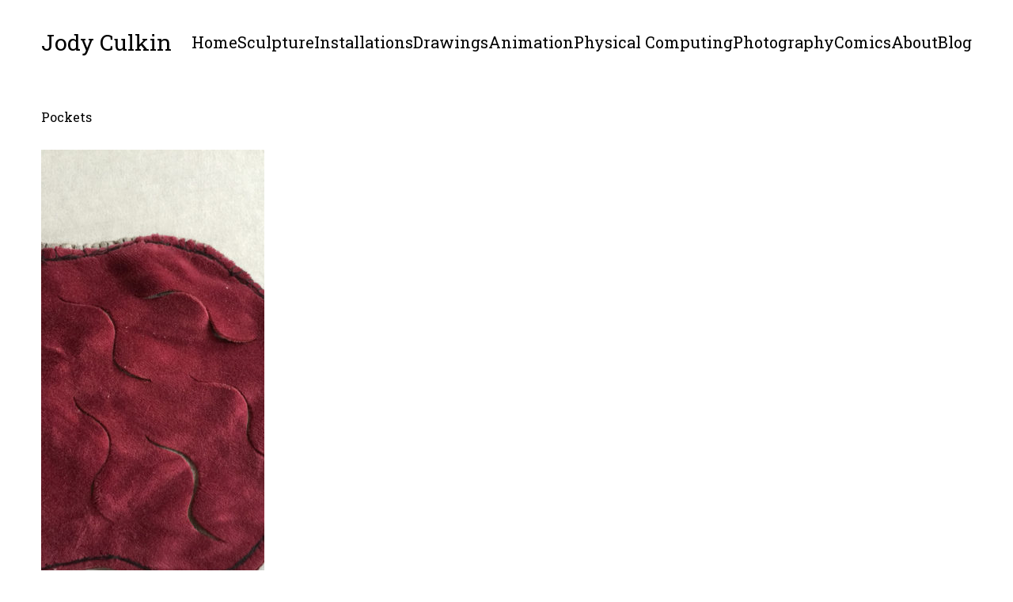

--- FILE ---
content_type: text/html; charset=UTF-8
request_url: https://www.jodyculkin.com/tag/pockets
body_size: 45105
content:
<!DOCTYPE html>
<html lang="en-US">
<head>

	<meta charset="UTF-8">
	<meta name="viewport" content="width=device-width, initial-scale=1, shrink-to-fit=no">
	<link rel="profile" href="http://gmpg.org/xfn/11">
	<title>pockets &#8211; Jody Culkin</title>
<meta name='robots' content='max-image-preview:large' />
<link rel='dns-prefetch' href='//stats.wp.com' />
<link rel='preconnect' href='//c0.wp.com' />
<link rel="alternate" type="application/rss+xml" title="Jody Culkin &raquo; Feed" href="https://www.jodyculkin.com/feed" />
<link rel="alternate" type="application/rss+xml" title="Jody Culkin &raquo; Comments Feed" href="https://www.jodyculkin.com/comments/feed" />
<link rel="alternate" type="application/rss+xml" title="Jody Culkin &raquo; pockets Tag Feed" href="https://www.jodyculkin.com/tag/pockets/feed" />
<style id='wp-img-auto-sizes-contain-inline-css' type='text/css'>
img:is([sizes=auto i],[sizes^="auto," i]){contain-intrinsic-size:3000px 1500px}
/*# sourceURL=wp-img-auto-sizes-contain-inline-css */
</style>
<style id='wp-emoji-styles-inline-css' type='text/css'>

	img.wp-smiley, img.emoji {
		display: inline !important;
		border: none !important;
		box-shadow: none !important;
		height: 1em !important;
		width: 1em !important;
		margin: 0 0.07em !important;
		vertical-align: -0.1em !important;
		background: none !important;
		padding: 0 !important;
	}
/*# sourceURL=wp-emoji-styles-inline-css */
</style>
<style id='wp-block-library-inline-css' type='text/css'>
:root{--wp-block-synced-color:#7a00df;--wp-block-synced-color--rgb:122,0,223;--wp-bound-block-color:var(--wp-block-synced-color);--wp-editor-canvas-background:#ddd;--wp-admin-theme-color:#007cba;--wp-admin-theme-color--rgb:0,124,186;--wp-admin-theme-color-darker-10:#006ba1;--wp-admin-theme-color-darker-10--rgb:0,107,160.5;--wp-admin-theme-color-darker-20:#005a87;--wp-admin-theme-color-darker-20--rgb:0,90,135;--wp-admin-border-width-focus:2px}@media (min-resolution:192dpi){:root{--wp-admin-border-width-focus:1.5px}}.wp-element-button{cursor:pointer}:root .has-very-light-gray-background-color{background-color:#eee}:root .has-very-dark-gray-background-color{background-color:#313131}:root .has-very-light-gray-color{color:#eee}:root .has-very-dark-gray-color{color:#313131}:root .has-vivid-green-cyan-to-vivid-cyan-blue-gradient-background{background:linear-gradient(135deg,#00d084,#0693e3)}:root .has-purple-crush-gradient-background{background:linear-gradient(135deg,#34e2e4,#4721fb 50%,#ab1dfe)}:root .has-hazy-dawn-gradient-background{background:linear-gradient(135deg,#faaca8,#dad0ec)}:root .has-subdued-olive-gradient-background{background:linear-gradient(135deg,#fafae1,#67a671)}:root .has-atomic-cream-gradient-background{background:linear-gradient(135deg,#fdd79a,#004a59)}:root .has-nightshade-gradient-background{background:linear-gradient(135deg,#330968,#31cdcf)}:root .has-midnight-gradient-background{background:linear-gradient(135deg,#020381,#2874fc)}:root{--wp--preset--font-size--normal:16px;--wp--preset--font-size--huge:42px}.has-regular-font-size{font-size:1em}.has-larger-font-size{font-size:2.625em}.has-normal-font-size{font-size:var(--wp--preset--font-size--normal)}.has-huge-font-size{font-size:var(--wp--preset--font-size--huge)}.has-text-align-center{text-align:center}.has-text-align-left{text-align:left}.has-text-align-right{text-align:right}.has-fit-text{white-space:nowrap!important}#end-resizable-editor-section{display:none}.aligncenter{clear:both}.items-justified-left{justify-content:flex-start}.items-justified-center{justify-content:center}.items-justified-right{justify-content:flex-end}.items-justified-space-between{justify-content:space-between}.screen-reader-text{border:0;clip-path:inset(50%);height:1px;margin:-1px;overflow:hidden;padding:0;position:absolute;width:1px;word-wrap:normal!important}.screen-reader-text:focus{background-color:#ddd;clip-path:none;color:#444;display:block;font-size:1em;height:auto;left:5px;line-height:normal;padding:15px 23px 14px;text-decoration:none;top:5px;width:auto;z-index:100000}html :where(.has-border-color){border-style:solid}html :where([style*=border-top-color]){border-top-style:solid}html :where([style*=border-right-color]){border-right-style:solid}html :where([style*=border-bottom-color]){border-bottom-style:solid}html :where([style*=border-left-color]){border-left-style:solid}html :where([style*=border-width]){border-style:solid}html :where([style*=border-top-width]){border-top-style:solid}html :where([style*=border-right-width]){border-right-style:solid}html :where([style*=border-bottom-width]){border-bottom-style:solid}html :where([style*=border-left-width]){border-left-style:solid}html :where(img[class*=wp-image-]){height:auto;max-width:100%}:where(figure){margin:0 0 1em}html :where(.is-position-sticky){--wp-admin--admin-bar--position-offset:var(--wp-admin--admin-bar--height,0px)}@media screen and (max-width:600px){html :where(.is-position-sticky){--wp-admin--admin-bar--position-offset:0px}}

/*# sourceURL=wp-block-library-inline-css */
</style><style id='global-styles-inline-css' type='text/css'>
:root{--wp--preset--aspect-ratio--square: 1;--wp--preset--aspect-ratio--4-3: 4/3;--wp--preset--aspect-ratio--3-4: 3/4;--wp--preset--aspect-ratio--3-2: 3/2;--wp--preset--aspect-ratio--2-3: 2/3;--wp--preset--aspect-ratio--16-9: 16/9;--wp--preset--aspect-ratio--9-16: 9/16;--wp--preset--color--black: #000000;--wp--preset--color--cyan-bluish-gray: #abb8c3;--wp--preset--color--white: #ffffff;--wp--preset--color--pale-pink: #f78da7;--wp--preset--color--vivid-red: #cf2e2e;--wp--preset--color--luminous-vivid-orange: #ff6900;--wp--preset--color--luminous-vivid-amber: #fcb900;--wp--preset--color--light-green-cyan: #7bdcb5;--wp--preset--color--vivid-green-cyan: #00d084;--wp--preset--color--pale-cyan-blue: #8ed1fc;--wp--preset--color--vivid-cyan-blue: #0693e3;--wp--preset--color--vivid-purple: #9b51e0;--wp--preset--gradient--vivid-cyan-blue-to-vivid-purple: linear-gradient(135deg,rgb(6,147,227) 0%,rgb(155,81,224) 100%);--wp--preset--gradient--light-green-cyan-to-vivid-green-cyan: linear-gradient(135deg,rgb(122,220,180) 0%,rgb(0,208,130) 100%);--wp--preset--gradient--luminous-vivid-amber-to-luminous-vivid-orange: linear-gradient(135deg,rgb(252,185,0) 0%,rgb(255,105,0) 100%);--wp--preset--gradient--luminous-vivid-orange-to-vivid-red: linear-gradient(135deg,rgb(255,105,0) 0%,rgb(207,46,46) 100%);--wp--preset--gradient--very-light-gray-to-cyan-bluish-gray: linear-gradient(135deg,rgb(238,238,238) 0%,rgb(169,184,195) 100%);--wp--preset--gradient--cool-to-warm-spectrum: linear-gradient(135deg,rgb(74,234,220) 0%,rgb(151,120,209) 20%,rgb(207,42,186) 40%,rgb(238,44,130) 60%,rgb(251,105,98) 80%,rgb(254,248,76) 100%);--wp--preset--gradient--blush-light-purple: linear-gradient(135deg,rgb(255,206,236) 0%,rgb(152,150,240) 100%);--wp--preset--gradient--blush-bordeaux: linear-gradient(135deg,rgb(254,205,165) 0%,rgb(254,45,45) 50%,rgb(107,0,62) 100%);--wp--preset--gradient--luminous-dusk: linear-gradient(135deg,rgb(255,203,112) 0%,rgb(199,81,192) 50%,rgb(65,88,208) 100%);--wp--preset--gradient--pale-ocean: linear-gradient(135deg,rgb(255,245,203) 0%,rgb(182,227,212) 50%,rgb(51,167,181) 100%);--wp--preset--gradient--electric-grass: linear-gradient(135deg,rgb(202,248,128) 0%,rgb(113,206,126) 100%);--wp--preset--gradient--midnight: linear-gradient(135deg,rgb(2,3,129) 0%,rgb(40,116,252) 100%);--wp--preset--font-size--small: clamp(0.875rem, 0.875rem + ((1vw - 0.2rem) * 0.217), 1rem);--wp--preset--font-size--medium: clamp(1rem, 1rem + ((1vw - 0.2rem) * 0.217), 1.125rem);--wp--preset--font-size--large: clamp(1.75rem, 1.75rem + ((1vw - 0.2rem) * 0.217), 1.875rem);--wp--preset--font-size--x-large: 2.25rem;--wp--preset--font-size--xx-large: clamp(4rem, 4rem + ((1vw - 0.2rem) * 10.435), 10rem);--wp--preset--spacing--20: 0.44rem;--wp--preset--spacing--30: clamp(1.5rem, 5vw, 2rem);--wp--preset--spacing--40: clamp(1.8rem, 1.8rem + ((1vw - 0.48rem) * 2.885), 3rem);--wp--preset--spacing--50: clamp(2.5rem, 8vw, 4.5rem);--wp--preset--spacing--60: clamp(3.75rem, 10vw, 7rem);--wp--preset--spacing--70: clamp(5rem, 5.25rem + ((1vw - 0.48rem) * 9.096), 8rem);--wp--preset--spacing--80: clamp(7rem, 14vw, 11rem);--wp--preset--shadow--natural: 6px 6px 9px rgba(0, 0, 0, 0.2);--wp--preset--shadow--deep: 12px 12px 50px rgba(0, 0, 0, 0.4);--wp--preset--shadow--sharp: 6px 6px 0px rgba(0, 0, 0, 0.2);--wp--preset--shadow--outlined: 6px 6px 0px -3px rgb(255, 255, 255), 6px 6px rgb(0, 0, 0);--wp--preset--shadow--crisp: 6px 6px 0px rgb(0, 0, 0);}:root { --wp--style--global--content-size: 100%;--wp--style--global--wide-size: 1240px; }:where(body) { margin: 0; }.wp-site-blocks { padding-top: var(--wp--style--root--padding-top); padding-bottom: var(--wp--style--root--padding-bottom); }.has-global-padding { padding-right: var(--wp--style--root--padding-right); padding-left: var(--wp--style--root--padding-left); }.has-global-padding > .alignfull { margin-right: calc(var(--wp--style--root--padding-right) * -1); margin-left: calc(var(--wp--style--root--padding-left) * -1); }.has-global-padding :where(:not(.alignfull.is-layout-flow) > .has-global-padding:not(.wp-block-block, .alignfull)) { padding-right: 0; padding-left: 0; }.has-global-padding :where(:not(.alignfull.is-layout-flow) > .has-global-padding:not(.wp-block-block, .alignfull)) > .alignfull { margin-left: 0; margin-right: 0; }.wp-site-blocks > .alignleft { float: left; margin-right: 2em; }.wp-site-blocks > .alignright { float: right; margin-left: 2em; }.wp-site-blocks > .aligncenter { justify-content: center; margin-left: auto; margin-right: auto; }:where(.wp-site-blocks) > * { margin-block-start: 2rem; margin-block-end: 0; }:where(.wp-site-blocks) > :first-child { margin-block-start: 0; }:where(.wp-site-blocks) > :last-child { margin-block-end: 0; }:root { --wp--style--block-gap: 2rem; }:root :where(.is-layout-flow) > :first-child{margin-block-start: 0;}:root :where(.is-layout-flow) > :last-child{margin-block-end: 0;}:root :where(.is-layout-flow) > *{margin-block-start: 2rem;margin-block-end: 0;}:root :where(.is-layout-constrained) > :first-child{margin-block-start: 0;}:root :where(.is-layout-constrained) > :last-child{margin-block-end: 0;}:root :where(.is-layout-constrained) > *{margin-block-start: 2rem;margin-block-end: 0;}:root :where(.is-layout-flex){gap: 2rem;}:root :where(.is-layout-grid){gap: 2rem;}.is-layout-flow > .alignleft{float: left;margin-inline-start: 0;margin-inline-end: 2em;}.is-layout-flow > .alignright{float: right;margin-inline-start: 2em;margin-inline-end: 0;}.is-layout-flow > .aligncenter{margin-left: auto !important;margin-right: auto !important;}.is-layout-constrained > .alignleft{float: left;margin-inline-start: 0;margin-inline-end: 2em;}.is-layout-constrained > .alignright{float: right;margin-inline-start: 2em;margin-inline-end: 0;}.is-layout-constrained > .aligncenter{margin-left: auto !important;margin-right: auto !important;}.is-layout-constrained > :where(:not(.alignleft):not(.alignright):not(.alignfull)){max-width: var(--wp--style--global--content-size);margin-left: auto !important;margin-right: auto !important;}.is-layout-constrained > .alignwide{max-width: var(--wp--style--global--wide-size);}body .is-layout-flex{display: flex;}.is-layout-flex{flex-wrap: wrap;align-items: center;}.is-layout-flex > :is(*, div){margin: 0;}body .is-layout-grid{display: grid;}.is-layout-grid > :is(*, div){margin: 0;}body{--wp--style--root--padding-top: 0px;--wp--style--root--padding-right: 0px;--wp--style--root--padding-bottom: 0px;--wp--style--root--padding-left: 0px;}a:where(:not(.wp-element-button)){text-decoration: underline;}:root :where(.wp-element-button, .wp-block-button__link){background-color: #32373c;border-width: 0;color: #fff;font-family: inherit;font-size: inherit;font-style: inherit;font-weight: inherit;letter-spacing: inherit;line-height: inherit;padding-top: calc(0.667em + 2px);padding-right: calc(1.333em + 2px);padding-bottom: calc(0.667em + 2px);padding-left: calc(1.333em + 2px);text-decoration: none;text-transform: inherit;}.has-black-color{color: var(--wp--preset--color--black) !important;}.has-cyan-bluish-gray-color{color: var(--wp--preset--color--cyan-bluish-gray) !important;}.has-white-color{color: var(--wp--preset--color--white) !important;}.has-pale-pink-color{color: var(--wp--preset--color--pale-pink) !important;}.has-vivid-red-color{color: var(--wp--preset--color--vivid-red) !important;}.has-luminous-vivid-orange-color{color: var(--wp--preset--color--luminous-vivid-orange) !important;}.has-luminous-vivid-amber-color{color: var(--wp--preset--color--luminous-vivid-amber) !important;}.has-light-green-cyan-color{color: var(--wp--preset--color--light-green-cyan) !important;}.has-vivid-green-cyan-color{color: var(--wp--preset--color--vivid-green-cyan) !important;}.has-pale-cyan-blue-color{color: var(--wp--preset--color--pale-cyan-blue) !important;}.has-vivid-cyan-blue-color{color: var(--wp--preset--color--vivid-cyan-blue) !important;}.has-vivid-purple-color{color: var(--wp--preset--color--vivid-purple) !important;}.has-black-background-color{background-color: var(--wp--preset--color--black) !important;}.has-cyan-bluish-gray-background-color{background-color: var(--wp--preset--color--cyan-bluish-gray) !important;}.has-white-background-color{background-color: var(--wp--preset--color--white) !important;}.has-pale-pink-background-color{background-color: var(--wp--preset--color--pale-pink) !important;}.has-vivid-red-background-color{background-color: var(--wp--preset--color--vivid-red) !important;}.has-luminous-vivid-orange-background-color{background-color: var(--wp--preset--color--luminous-vivid-orange) !important;}.has-luminous-vivid-amber-background-color{background-color: var(--wp--preset--color--luminous-vivid-amber) !important;}.has-light-green-cyan-background-color{background-color: var(--wp--preset--color--light-green-cyan) !important;}.has-vivid-green-cyan-background-color{background-color: var(--wp--preset--color--vivid-green-cyan) !important;}.has-pale-cyan-blue-background-color{background-color: var(--wp--preset--color--pale-cyan-blue) !important;}.has-vivid-cyan-blue-background-color{background-color: var(--wp--preset--color--vivid-cyan-blue) !important;}.has-vivid-purple-background-color{background-color: var(--wp--preset--color--vivid-purple) !important;}.has-black-border-color{border-color: var(--wp--preset--color--black) !important;}.has-cyan-bluish-gray-border-color{border-color: var(--wp--preset--color--cyan-bluish-gray) !important;}.has-white-border-color{border-color: var(--wp--preset--color--white) !important;}.has-pale-pink-border-color{border-color: var(--wp--preset--color--pale-pink) !important;}.has-vivid-red-border-color{border-color: var(--wp--preset--color--vivid-red) !important;}.has-luminous-vivid-orange-border-color{border-color: var(--wp--preset--color--luminous-vivid-orange) !important;}.has-luminous-vivid-amber-border-color{border-color: var(--wp--preset--color--luminous-vivid-amber) !important;}.has-light-green-cyan-border-color{border-color: var(--wp--preset--color--light-green-cyan) !important;}.has-vivid-green-cyan-border-color{border-color: var(--wp--preset--color--vivid-green-cyan) !important;}.has-pale-cyan-blue-border-color{border-color: var(--wp--preset--color--pale-cyan-blue) !important;}.has-vivid-cyan-blue-border-color{border-color: var(--wp--preset--color--vivid-cyan-blue) !important;}.has-vivid-purple-border-color{border-color: var(--wp--preset--color--vivid-purple) !important;}.has-vivid-cyan-blue-to-vivid-purple-gradient-background{background: var(--wp--preset--gradient--vivid-cyan-blue-to-vivid-purple) !important;}.has-light-green-cyan-to-vivid-green-cyan-gradient-background{background: var(--wp--preset--gradient--light-green-cyan-to-vivid-green-cyan) !important;}.has-luminous-vivid-amber-to-luminous-vivid-orange-gradient-background{background: var(--wp--preset--gradient--luminous-vivid-amber-to-luminous-vivid-orange) !important;}.has-luminous-vivid-orange-to-vivid-red-gradient-background{background: var(--wp--preset--gradient--luminous-vivid-orange-to-vivid-red) !important;}.has-very-light-gray-to-cyan-bluish-gray-gradient-background{background: var(--wp--preset--gradient--very-light-gray-to-cyan-bluish-gray) !important;}.has-cool-to-warm-spectrum-gradient-background{background: var(--wp--preset--gradient--cool-to-warm-spectrum) !important;}.has-blush-light-purple-gradient-background{background: var(--wp--preset--gradient--blush-light-purple) !important;}.has-blush-bordeaux-gradient-background{background: var(--wp--preset--gradient--blush-bordeaux) !important;}.has-luminous-dusk-gradient-background{background: var(--wp--preset--gradient--luminous-dusk) !important;}.has-pale-ocean-gradient-background{background: var(--wp--preset--gradient--pale-ocean) !important;}.has-electric-grass-gradient-background{background: var(--wp--preset--gradient--electric-grass) !important;}.has-midnight-gradient-background{background: var(--wp--preset--gradient--midnight) !important;}.has-small-font-size{font-size: var(--wp--preset--font-size--small) !important;}.has-medium-font-size{font-size: var(--wp--preset--font-size--medium) !important;}.has-large-font-size{font-size: var(--wp--preset--font-size--large) !important;}.has-x-large-font-size{font-size: var(--wp--preset--font-size--x-large) !important;}.has-xx-large-font-size{font-size: var(--wp--preset--font-size--xx-large) !important;}
/*# sourceURL=global-styles-inline-css */
</style>

<link rel='stylesheet' id='minimalio_theme-css' href='https://www.jodyculkin.com/wp-content/themes/minimalio/assets/dist/css/minimalio-theme.min.css?ver=1757599317568' type='text/css' media='all' />
<link rel='stylesheet' id='minimalio-child-style-css' href='https://www.jodyculkin.com/wp-content/themes/minimalio/style.css?ver=6.9' type='text/css' media='all' />
<style id='layout-options-inline-css' type='text/css'>
.container {max-width: 1240px } body{color: #000000 } body{--preset--font-color: #000000 } body {font-family:Roboto Slab, sans-serif } .site .site-content p {font-weight:400} .site .site-content ul {font-weight:400} .site .site-content li {font-weight:400} .site .site-content span {font-weight:400} .site .site-content a {font-weight:400} .site .site-content {font-weight:400} body {font-weight:400} @media (min-width: 768px) { .header__mobile-button {display:none}} @media (max-width: 768px) { .header__mobile-button {display:block}} @media (min-width: 768px) { .menu-main-container {display:flex}} @media (max-width: 768px) { .menu-main-container {display:none}} @media (min-width: 768px) { .mobile-menu {display:none}} @media (max-width: 768px) { .mobile-menu.is-active {display:block}} @media (min-width: 768px) { .menu-main-container.centered {display:flex}} @media (max-width: 768px) { .menu-main-container.centered {display:none}} @media (max-width: 768px) { .header__social-block {display:none}} 
/*# sourceURL=layout-options-inline-css */
</style>
<script type="text/javascript" src="https://c0.wp.com/c/6.9/wp-includes/js/jquery/jquery.min.js" id="jquery-core-js"></script>
<link rel="https://api.w.org/" href="https://www.jodyculkin.com/wp-json/" /><link rel="alternate" title="JSON" type="application/json" href="https://www.jodyculkin.com/wp-json/wp/v2/tags/227" /><link rel="EditURI" type="application/rsd+xml" title="RSD" href="https://www.jodyculkin.com/xmlrpc.php?rsd" />
<meta name="generator" content="WordPress 6.9" />
	<style>img#wpstats{display:none}</style>
		<meta charset="utf-8">	<link rel="preconnect" href="https://fonts.googleapis.com">
<link rel="preconnect" href="https://fonts.gstatic.com" crossorigin> <link rel="stylesheet" href="https://fonts.googleapis.com/css2?family=Roboto+Slab:wght@400&display=swap">

</head>

<body class="archive tag tag-pockets tag-227 wp-embed-responsive wp-theme-minimalio">


<div id="page" class="site bg-cover bg-no-repeat bg-center bg-fixed
">
	<!-- Skip to content Accessibility link -->
	<a class="skip-to-content-link screen-reader-text" href="#main">
		<span>Skip to Content</span>	</a>
	
	<!-- Loading spinner -->
	<div class="lds-dual-ring"></div>
	<!-- ******************* HEADER ******************* -->
	<header id="wrapper-header" class="header py-8
		" id="header">
		<div class="header__container relative container">

			
<div id="wrapper-navbar" itemscope itemtype="http://schema.org/WebSite">

	<div class="header__row flex flex-wrap justify-between items-center
		">
	<div class="w-auto p-0 header__col-left">
		<!-- Your site title as branding in the menu -->
		
			<a class="inline-block mr-0 text-black header__brand whitespace-nowrap" rel="home" href="https://www.jodyculkin.com/"
			title="Jody Culkin" itemprop="url">Jody Culkin</a>

					<!-- end custom logo -->
	</div><!-- end header col left -->
	<div class="flex flex-wrap items-center w-auto p-0 header__col-right">
		<!-- The WordPress Main Menu goes here -->
		<nav class="hidden menu-main-container lg:block header__main-menu-"><ul class="flex flex-wrap justify-end m-0 align-middle header__menu gap-x-8"><li id="menu-item-56" class="menu-item menu-item-type-post_type menu-item-object-page menu-item-home nav__item  menu-item-56"><a href="https://www.jodyculkin.com/" class="nav__link" data-slug="" >Home</a></li>
<li id="menu-item-57" class="menu-item menu-item-type-taxonomy menu-item-object-category nav__item  menu-item-57"><a href="https://www.jodyculkin.com/category/sculpture" class="nav__link" data-slug="" >Sculpture</a></li>
<li id="menu-item-85" class="menu-item menu-item-type-taxonomy menu-item-object-category nav__item  menu-item-85"><a href="https://www.jodyculkin.com/category/installations" class="nav__link" data-slug="" >Installations</a></li>
<li id="menu-item-148" class="menu-item menu-item-type-taxonomy menu-item-object-category nav__item  menu-item-148"><a href="https://www.jodyculkin.com/category/drawings" class="nav__link" data-slug="" >Drawings</a></li>
<li id="menu-item-191" class="menu-item menu-item-type-taxonomy menu-item-object-category nav__item  menu-item-191"><a href="https://www.jodyculkin.com/category/animation" class="nav__link" data-slug="" >Animation</a></li>
<li id="menu-item-236" class="menu-item menu-item-type-taxonomy menu-item-object-category nav__item  menu-item-236"><a href="https://www.jodyculkin.com/category/pcomp" class="nav__link" data-slug="" >Physical Computing</a></li>
<li id="menu-item-58" class="menu-item menu-item-type-taxonomy menu-item-object-category nav__item  menu-item-58"><a href="https://www.jodyculkin.com/category/photography" class="nav__link" data-slug="" >Photography</a></li>
<li id="menu-item-269" class="menu-item menu-item-type-taxonomy menu-item-object-category nav__item  menu-item-269"><a href="https://www.jodyculkin.com/category/comics-2" class="nav__link" data-slug="" >Comics</a></li>
<li id="menu-item-59" class="menu-item menu-item-type-post_type menu-item-object-page nav__item  menu-item-59"><a href="https://www.jodyculkin.com/about" class="nav__link" data-slug="" >About</a></li>
<li id="menu-item-60" class="menu-item menu-item-type-taxonomy menu-item-object-category nav__item  menu-item-60"><a href="https://www.jodyculkin.com/category/blog" class="nav__link" data-slug="" >Blog</a></li>
</ul></nav>
		<span class="flex flex-wrap justify-end gap-2 social__block header__social-block">
				</span>
	</div><!-- end header col right -->
	</div><!-- end wrapper header -->

	

</div><!-- #wrapper-navbar end -->

			<nav class="header__mobile-button" aria-label="Mobile Toggle">
			<button class="header__mobile-button absolute z-[110] block p-0 text-black bg-transparent border-none shadow-none main-header__menu-link md:hidden top-1/2 right-4 md:right-6 lg:right-8 -translate-y-2/4 appearance-auto hover:border-none mobile-toggle" data-toggle="collapse" data-link="#mobilemenu" data-target="#mobilemenu" aria-controls="primary-menu" aria-expanded="false" aria-label="Toggle navigation">
				<svg role="presentation" class="mobile-menu__open-icon w-6 h-6"><title>Open Icon</title><use xlink:href="#bars"/></svg><svg role="presentation" class="mobile-menu__close-icon w-6 h-6"><title>Close Icon</title><use xlink:href="#close"/></svg>			</button>
			</nav>
		</div>
	
<div id="mobilemenu" class="mobile-menu right-wrapper fixed overflow-y-scroll top-0 bottom-0 right-0 max-w-full w-full bg-white sm:[&.right-wrapper]:max-w-sm">

	<div class="relative p-0 bg-white mobile-menu__logo-wrap">



		
	</div>

	<div class="pb-8 mobile-menu__container">

			<nav class="minimalio-mobile-menu"><ul class="px-8 py-4 mobile-menu__menu"><li class="menu-item menu-item-type-post_type menu-item-object-page menu-item-home mobile-menu__item  menu-item-56"><a href="https://www.jodyculkin.com/" class="mobile-menu__link" data-slug="" >Home</a></li>
<li class="menu-item menu-item-type-taxonomy menu-item-object-category mobile-menu__item  menu-item-57"><a href="https://www.jodyculkin.com/category/sculpture" class="mobile-menu__link" data-slug="" >Sculpture</a></li>
<li class="menu-item menu-item-type-taxonomy menu-item-object-category mobile-menu__item  menu-item-85"><a href="https://www.jodyculkin.com/category/installations" class="mobile-menu__link" data-slug="" >Installations</a></li>
<li class="menu-item menu-item-type-taxonomy menu-item-object-category mobile-menu__item  menu-item-148"><a href="https://www.jodyculkin.com/category/drawings" class="mobile-menu__link" data-slug="" >Drawings</a></li>
<li class="menu-item menu-item-type-taxonomy menu-item-object-category mobile-menu__item  menu-item-191"><a href="https://www.jodyculkin.com/category/animation" class="mobile-menu__link" data-slug="" >Animation</a></li>
<li class="menu-item menu-item-type-taxonomy menu-item-object-category mobile-menu__item  menu-item-236"><a href="https://www.jodyculkin.com/category/pcomp" class="mobile-menu__link" data-slug="" >Physical Computing</a></li>
<li class="menu-item menu-item-type-taxonomy menu-item-object-category mobile-menu__item  menu-item-58"><a href="https://www.jodyculkin.com/category/photography" class="mobile-menu__link" data-slug="" >Photography</a></li>
<li class="menu-item menu-item-type-taxonomy menu-item-object-category mobile-menu__item  menu-item-269"><a href="https://www.jodyculkin.com/category/comics-2" class="mobile-menu__link" data-slug="" >Comics</a></li>
<li class="menu-item menu-item-type-post_type menu-item-object-page mobile-menu__item  menu-item-59"><a href="https://www.jodyculkin.com/about" class="mobile-menu__link" data-slug="" >About</a></li>
<li class="menu-item menu-item-type-taxonomy menu-item-object-category mobile-menu__item  menu-item-60"><a href="https://www.jodyculkin.com/category/blog" class="mobile-menu__link" data-slug="" >Blog</a></li>
</ul></nav>
		<div class="container px-8 mobile-menu__container-social">
			<span class="flex flex-wrap justify-center gap-2 mt-8 social__block">
							</span>
		</div>


	</div>
</div>
	</header>

<!-- ******************* The Main Area ******************* -->
	<div class="site-content overflow-x-hidden " id="page-content">

<div class="wrapper" id="archive-wrapper">

	<div class="container" id="content" tabindex="-1">

		<div class="row">
			<!-- Do the left sidebar check -->
			
<div class="lg:grow lg:shrink-0 lg:basis-0 content-area " id="primary">

			<main class="site-main" id="main"
							data-bgcolor='#cecece'>

				
					

  <div class="posts overflow-hidden  w-full pb-12 lg:pb-16">

    
    <div class="blog-post-type gap_1 aspect-ratio-">

      <div class="posts__container photoswipe-wrapper">

                                            <h1 class="entry-title pb-8 mb-0 break-words h2 ">
                Pockets            </h1>
        
        
          <div class="grid grid-cols-1 sm:grid-cols-2 posts__row pswp__wrap lg:grid-cols-4">

                          <div class="post-item ">

                
<div class="relative w-full post-card blog-post-card-1" data-card-id="859">
				<a class="absolute top-0 bottom-0 left-0 right-0 z-20 no-underline opacity-0 post-card__link" href="https://www.jodyculkin.com/sculpture/pockets">
			Pockets Video		</a>
	
			<figure class="relative w-full h-auto post-card__image">
			<img width="800" height="600" src="https://www.jodyculkin.com/wp-content/uploads/2015/11/pocket-1-800x600.jpg" class="attachment-large size-large" alt="" decoding="async" loading="lazy" srcset="https://www.jodyculkin.com/wp-content/uploads/2015/11/pocket-1-800x600.jpg 800w, https://www.jodyculkin.com/wp-content/uploads/2015/11/pocket-1-150x113.jpg 150w, https://www.jodyculkin.com/wp-content/uploads/2015/11/pocket-1-300x225.jpg 300w, https://www.jodyculkin.com/wp-content/uploads/2015/11/pocket-1-768x576.jpg 768w, https://www.jodyculkin.com/wp-content/uploads/2015/11/pocket-1.jpg 2048w" sizes="auto, (max-width: 800px) 100vw, 800px" />
			<div
				class="absolute top-0 bottom-0 left-0 right-0 z-10 overflow-auto transition-opacity duration-300 bg-black opacity-0 post-card__overlay">
			</div>
		</figure>
	
	<div class="overflow-auto post-card__body">

					<h1 class="py-4 m-0 break-words post-card__heading">
				Pockets Video			</h1>
		
					<div class="pb-4 post-card__categories">
										Sculpture						</div>
		
		<div class="pb-4 post-card__date">
			November 25, 2015		</div>

	</div>
</div>
              </div>

                      </div>

        
            <div class="mt-8 posts__pagination pagination">
                          </div>

      </div>

    </div>

  
				
			</main><!-- #main -->

			<!-- The pagination component -->
			
			<!-- Do the right sidebar check -->
			
</div><!-- #primary container -->


		</div> <!-- .row -->

	</div><!-- #content -->

</div><!-- #archive-wrapper -->


<!--Close page container -->
</div>
<!-- ******************* FOOTER ******************* -->
<footer id="wrapper-footer" class="minimalio-footer">

	
	
		<div class="footer__copyright container">
			<div class="wrapper footer__wrapper">

				<div id="copyright" class="footer__section">

					
<div class="footer__section-row row">

	<div class="w-full footer__left md:w-1/3">
		<div class="site-info">

			<span class="flex justify-center footer__copyright-first md:justify-start">


				
					<span class="mr-4 footer__copyright-first-copy">
											</span>
					



				</span>

		</div><!-- .site-info -->
	</div>
	<div class="flex justify-center w-full mt-4 text-center footer__center md:w-1/3 md:mt-0">

					

	</div>

	<div class="w-full footer__right md:w-1/3">
		<div class="flex justify-center mt-4 footer__copyright-last md:justify-end md:mt-0">
					</div>
	</div>

</div><!-- row end -->

				</div>
			</div>


		</div>
	
</footer>

</div><!-- page end -->

<script type="speculationrules">
{"prefetch":[{"source":"document","where":{"and":[{"href_matches":"/*"},{"not":{"href_matches":["/wp-*.php","/wp-admin/*","/wp-content/uploads/*","/wp-content/*","/wp-content/plugins/*","/wp-content/themes/minimalio/*","/*\\?(.+)"]}},{"not":{"selector_matches":"a[rel~=\"nofollow\"]"}},{"not":{"selector_matches":".no-prefetch, .no-prefetch a"}}]},"eagerness":"conservative"}]}
</script>
<div class="svg-sprites" style="display: none;"><svg xmlns="http://www.w3.org/2000/svg" xmlns:xlink="http://www.w3.org/1999/xlink"><symbol viewBox="0 0 24 24" id="account" xmlns="http://www.w3.org/2000/svg"><path d="M12 2c2.757 0 5 2.243 5 5.001 0 2.756-2.243 5-5 5s-5-2.244-5-5A5.006 5.006 0 0 1 12 2zm0-2a7 7 0 1 0 0 14 7 7 0 0 0 0-14zm6.369 13.353a9.057 9.057 0 0 1-1.658 1.302c2.872 1.874 4.378 5.083 4.972 7.346H2.296c.572-2.29 2.058-5.503 4.973-7.358a9.008 9.008 0 0 1-1.658-1.312C1.353 16.403 0 21.837 0 24h24c0-2.142-1.44-7.557-5.631-10.647z"/></symbol><symbol viewBox="0 0 207.394 207.394" id="applemusic" xmlns="http://www.w3.org/2000/svg"><path d="M197.517 1.768A7.509 7.509 0 0 0 191.42.105l-117.473 20a7.5 7.5 0 0 0-6.241 7.393V131.9H44.961c-20.814 0-37.746 16.933-37.746 37.746 0 20.813 16.933 37.746 37.746 37.746 20.812 0 37.745-16.933 37.745-37.746V77.897L185.179 60.45v51.451h-22.746c-20.814 0-37.747 16.933-37.747 37.746 0 20.813 16.933 37.746 37.747 37.746 20.813 0 37.746-16.933 37.746-37.746V7.499a7.5 7.5 0 0 0-2.662-5.731zM44.961 192.394c-12.543 0-22.746-10.204-22.746-22.746 0-12.543 10.204-22.746 22.746-22.746h22.745v22.746c0 12.542-10.203 22.746-22.745 22.746zM82.706 33.83l102.473-17.446v28.851L82.706 62.681V33.83zm79.727 138.564c-12.543 0-22.747-10.204-22.747-22.746 0-12.543 10.204-22.746 22.747-22.746h22.746v22.746c0 12.542-10.204 22.746-22.746 22.746z"/></symbol><symbol viewBox="0 0 32 32" id="applemusic-pill" xmlns="http://www.w3.org/2000/svg"><circle cx="11.5" cy="20.5" r="2"/><circle cx="20.5" cy="18.5" r="2"/><path d="M16 1a15 15 0 1 0 15 15A15 15 0 0 0 16 1zm7.5 17.5a3 3 0 1 1-3-3 3 3 0 0 1 2 .78V9.62l-8 1.78v9.1a3 3 0 1 1-3-3 3 3 0 0 1 2 .78V11a.5.5 0 0 1 .39-.49l9-2a.52.52 0 0 1 .42.1.49.49 0 0 1 .19.39z"/></symbol><symbol viewBox="0 0 512 512" id="applemusic-square" xmlns="http://www.w3.org/2000/svg"><path d="M407 0H105C47.103 0 0 47.103 0 105v302c0 57.897 47.103 105 105 105h302c57.897 0 105-47.103 105-105V105C512 47.103 464.897 0 407 0zm-24 316v40c0 22.056-17.944 40-40 40h-25c-22.056 0-40-17.944-40-40s17.944-40 40-40h35V168.807l-144 24.828V386c0 22.056-17.944 40-40 40h-25c-22.056 0-40-17.944-40-40s17.944-40 40-40h35V118.365l204-35.172V316z"/></symbol><symbol viewBox="0 0 7 12" id="arrow" xmlns="http://www.w3.org/2000/svg"><path d="M7 6c0 .215-.084.43-.251.593l-5.28 5.16a.874.874 0 0 1-1.217 0 .827.827 0 0 1 0-1.188L4.924 6 .253 1.434a.827.827 0 0 1 0-1.188.874.874 0 0 1 1.216 0l5.28 5.16c.168.163.251.38.251.594" fill="currentColor" fill-rule="evenodd"/></symbol><symbol viewBox="0 0 512 512" id="bandcamp" xmlns="http://www.w3.org/2000/svg"><rect width="512" height="512" rx="15%" fill="none"/><path fill="currentColor" d="M99 349h215l99-186H198"/></symbol><symbol viewBox="0 0 97.75 97.75" id="bandcamp-pill" xmlns="http://www.w3.org/2000/svg"><path d="M48.875 0C21.882 0 0 21.882 0 48.875S21.882 97.75 48.875 97.75 97.75 75.868 97.75 48.875 75.868 0 48.875 0zm15.96 70.857H12.593l20.32-43.965h52.244z"/></symbol><symbol viewBox="0 0 512 512" id="bandcamp-square" xmlns="http://www.w3.org/2000/svg"><rect height="512" rx="64" ry="64" width="512"/><path d="M193.048 133.383 56 378.617h262.932L456 133.383H193.048z" fill="#fff"/></symbol><symbol viewBox="0 0 31.6 22.5" id="bars" xmlns="http://www.w3.org/2000/svg"><path fill="currentColor" d="M0 10h31.6v2.5H0zm0 10h31.6v2.5H0zM0 0h31.6v2.5H0z"/></symbol><symbol viewBox="0 0 24 24" id="behance" xmlns="http://www.w3.org/2000/svg"><path d="M12.363 14.947c0-1.848-.879-3.214-2.695-3.726 1.325-.631 2.016-1.587 2.016-3.074 0-2.932-2.192-3.647-4.721-3.647H0v14.721h7.158c2.684 0 5.205-1.283 5.205-4.274zM3.246 7.013h3.046c1.171 0 2.225.328 2.225 1.682 0 1.25-.82 1.753-1.98 1.753H3.246zm-.001 9.708v-4.054h3.538c1.429 0 2.333.594 2.333 2.102 0 1.487-1.079 1.952-2.4 1.952zM18.796 19.5c2.554 0 4.208-1.147 5.004-3.585h-2.592c-.279.91-1.429 1.391-2.321 1.391-1.721 0-2.625-1.005-2.625-2.713h7.713c.244-3.418-1.66-6.331-5.18-6.331-3.259 0-5.471 2.442-5.471 5.641 0 3.32 2.096 5.597 5.472 5.597zm-.092-9.026c1.475 0 2.217.864 2.341 2.277h-4.779c.097-1.401 1.03-2.277 2.438-2.277zm-3.037-5.201h5.988v1.45h-5.988z"/></symbol><symbol viewBox="0 0 512 512" id="behance-pill" xmlns="http://www.w3.org/2000/svg"><path d="M215.4 268.4c-4.3-1.5-13.5-2.3-27.8-2.3h-19.5c-.6 0-1 .5-1 1v40.1c0 .6.4 1 1 1h23.2c11.3 0 18.4-.3 21.5-1 4.7-.9 8.4-3 11.4-6.3 2.9-3.3 4.4-7.8 4.4-13.4 0-4.7-1.1-8.7-3.4-12-2.3-3.2-5.5-5.6-9.8-7.1zM326 237c-6.9 0-12.6 2.4-17.1 7.3-4.3 4.7-6.2 9.2-6.6 15.7 0 .6.5 1.2 1.2 1.2h44.9c.7 0 1.2-.6 1.2-1.2 0-5.9-2.8-11.7-7.1-16.1-4.6-4.6-10-6.9-16.5-6.9zm-157.9 2.9h14.7c12.2 0 19.8-.2 22.8-.5 5.4-.6 9.6-2.5 12.6-5.6 3.1-3.1 4.6-7.2 4.6-12.3 0-4.9-1.3-8.8-4-11.9-2.6-3-6.6-4.9-11.8-5.5-3.1-.4-12-.5-26.8-.5H168c-.6 0-1 .5-1 1V239c.1.4.6.9 1.1.9z"/><path d="M256 31C131.7 31 31 131.7 31 256s100.7 225 225 225 225-100.7 225-225S380.3 31 256 31zm37.9 155.7c0-2.5 2.1-4.6 4.6-4.6h53.2c2.5 0 4.6 2.1 4.6 4.6v7.7c0 2.5-2.1 4.6-4.6 4.6h-53.2c-2.5 0-4.6-2.1-4.6-4.6zM256 310c-3.3 6.8-7.8 12.2-13.4 16.2-5.7 4.1-12.7 6.5-21 7.5-5.2.6-17.8.9-33 1.1h-51.8c-5.4 0-5.8-.5-5.8-1V178.2c0-.6.4-1 5.8-1h61c7.5 0 16.6.5 22.7 1.6 6 1 11.4 3.2 16.2 6.5s8.7 7.7 11.9 13.2 4.8 11.6 4.8 18.4c0 7.4-2 14.2-5.9 20.3-3.5 5.5-8.1 9.7-13.7 12.8-.8.4-.7 1.6.1 1.8 8.3 2.9 14.8 7.4 19.5 13.5 5.1 6.7 7.6 14.7 7.6 23.8-.1 7.2-1.7 14.1-5 20.9zm125-28.2c0 .6-.5 1.2-1.2 1.2h-76.9c-.7 0-1.2.6-1.2 1.2.4 8.5 2.9 13.8 7.6 18.6 4.9 5.1 10.9 6.5 18.2 6.5 6.7 0 17-2 20-13.2.1-.5.7-.9 1.3-.8l29.2.3c.7.1 1 .8.9 1.6-.4 9.9-10.4 23.1-18.8 28.7-8.7 5.9-19.7 8.8-32.8 8.8-20.8 0-36.2-6.6-46.2-19.8-7.9-10.6-11.8-23.9-11.8-40 0-19.2 5.2-34.3 15.5-45.2 10.4-10.9 23.5-16.3 39.3-16.3 17.8 0 31.8 5.7 42.1 17.1 10 11.2 15.1 20.6 14.8 51.3z"/></symbol><symbol viewBox="0 0 512 512" id="behance-square" xmlns="http://www.w3.org/2000/svg"><path d="M181 181h-60v60h60c16.54 0 30-13.46 30-30s-13.46-30-30-30zm0 90h-60v60h60c16.54 0 30-13.46 30-30s-13.46-30-30-30zm165-30c-19.555 0-36.238 12.54-42.438 30h84.875c-6.199-17.46-22.882-30-42.437-30zm0 0"/><path d="M436 0H75C33.648 0 0 33.648 0 75v362c0 41.352 33.648 75 75 75h361c41.352 0 76-33.648 76-75V75c0-41.352-34.648-75-76-75zM286 151h120v30H286zm-45 150c0 33.09-26.91 60-60 60H91V151h90c33.09 0 60 26.91 60 60 0 18.008-8.133 33.996-20.73 45 12.597 11.004 20.73 26.992 20.73 45zm180 0H303.562c6.196 17.46 22.883 30 42.438 30 16.012 0 30.953-8.629 38.992-22.516l25.957 15.032C397.58 346.629 372.687 361 346 361c-41.352 0-75-33.648-75-75s33.648-75 75-75 75 33.648 75 75zm0 0"/></symbol><symbol viewBox="0 -3.268 64 68.414" id="bluesky" xmlns="http://www.w3.org/2000/svg"><path fill="currentColor" d="M13.873 3.805C21.21 9.332 29.103 20.537 32 26.55v15.882c0-.338-.13.044-.41.867-1.512 4.456-7.418 21.847-20.923 7.944-7.111-7.32-3.819-14.64 9.125-16.85-7.405 1.264-15.73-.825-18.014-9.015C1.12 23.022 0 8.51 0 6.55 0-3.268 8.579-.182 13.873 3.805zm36.254 0C42.79 9.332 34.897 20.537 32 26.55v15.882c0-.338.13.044.41.867 1.512 4.456 7.418 21.847 20.923 7.944 7.111-7.32 3.819-14.64-9.125-16.85 7.405 1.264 15.73-.825 18.014-9.015C62.88 23.022 64 8.51 64 6.55c0-9.818-8.578-6.732-13.873-2.745z"/></symbol><symbol viewBox="0 -3.268 64 68.414" id="bluesky-pill" xmlns="http://www.w3.org/2000/svg"><path fill="currentColor" d="M13.873 3.805C21.21 9.332 29.103 20.537 32 26.55v15.882c0-.338-.13.044-.41.867-1.512 4.456-7.418 21.847-20.923 7.944-7.111-7.32-3.819-14.64 9.125-16.85-7.405 1.264-15.73-.825-18.014-9.015C1.12 23.022 0 8.51 0 6.55 0-3.268 8.579-.182 13.873 3.805zm36.254 0C42.79 9.332 34.897 20.537 32 26.55v15.882c0-.338.13.044.41.867 1.512 4.456 7.418 21.847 20.923 7.944 7.111-7.32 3.819-14.64-9.125-16.85 7.405 1.264 15.73-.825 18.014-9.015C62.88 23.022 64 8.51 64 6.55c0-9.818-8.578-6.732-13.873-2.745z"/></symbol><symbol viewBox="0 -3.268 64 68.414" id="bluesky-square" xmlns="http://www.w3.org/2000/svg"><path fill="currentColor" d="M13.873 3.805C21.21 9.332 29.103 20.537 32 26.55v15.882c0-.338-.13.044-.41.867-1.512 4.456-7.418 21.847-20.923 7.944-7.111-7.32-3.819-14.64 9.125-16.85-7.405 1.264-15.73-.825-18.014-9.015C1.12 23.022 0 8.51 0 6.55 0-3.268 8.579-.182 13.873 3.805zm36.254 0C42.79 9.332 34.897 20.537 32 26.55v15.882c0-.338.13.044.41.867 1.512 4.456 7.418 21.847 20.923 7.944 7.111-7.32 3.819-14.64-9.125-16.85 7.405 1.264 15.73-.825 18.014-9.015C62.88 23.022 64 8.51 64 6.55c0-9.818-8.578-6.732-13.873-2.745z"/></symbol><symbol viewBox="0 0 512 512" id="cart-icon" xmlns="http://www.w3.org/2000/svg"><g fill="currentColor"><path d="M6.6 47.9C2 51 0 54.8 0 61c0 6.2 2 10 6.6 13.1 2.7 1.8 5.3 1.9 37.6 1.9h34.7l1.5 5.2c.9 2.9 17.1 61.3 36.1 129.8 18.9 68.5 35.2 126 36.2 127.8.9 1.8 3.1 4.1 4.8 5.2 3.2 2 5.5 2 143.5 2s140.3 0 143.5-2c1.7-1.1 3.9-3.4 4.9-5.2.9-1.8 15.4-50.6 32.1-108.4 21.5-74.1 30.5-106.6 30.5-110 0-5.3-2-9.3-6.1-12.2-2.2-1.6-16-1.7-194.4-2.2l-192-.5-7.1-25.7c-3.9-14.1-7.9-26.6-8.7-27.8-.9-1.3-2.9-3.1-4.4-4.1C96.7 46.1 93.6 46 53 46c-40.9 0-43.7.1-46.4 1.9zM476 136.7c0 .5-11.6 40.8-25.9 89.8l-25.8 89-123.1.3-123.1.2-1.5-5.2c-.9-2.9-11.9-42.7-24.6-88.3-12.7-45.7-23.3-83.8-23.6-84.8-.5-1.6 8.2-1.7 173.5-1.7 95.8 0 174.1.3 174.1.7z"/><path d="M187.6 197.9c-4.6 3.1-6.6 6.9-6.6 13.1 0 6.2 2 10 6.6 13.1 2.8 1.8 6.8 1.9 113.4 1.9 106.6 0 110.6-.1 113.4-1.9 4.6-3.1 6.6-6.9 6.6-13.1 0-6.2-2-10-6.6-13.1-2.8-1.8-6.8-1.9-113.4-1.9-106.6 0-110.6.1-113.4 1.9zm30 60c-4.6 3.1-6.6 6.9-6.6 13.1 0 6.2 2 10 6.6 13.1 2.8 1.8 6.2 1.9 83.4 1.9s80.6-.1 83.4-1.9c4.6-3.1 6.6-6.9 6.6-13.1 0-6.2-2-10-6.6-13.1-2.8-1.8-6.2-1.9-83.4-1.9s-80.6.1-83.4 1.9zm-21.5 120c-12 4.5-20.7 12.4-26.4 24-3.1 6.4-3.2 7.1-3.2 19.1 0 12 .1 12.7 3.2 19.1 5.8 11.8 14.6 19.7 26.9 24 4.9 1.7 7.7 2 16.4 1.7 9.5-.3 11.2-.7 17.5-3.8 9.2-4.4 17.1-12.3 21.6-21.5 3.3-6.8 3.4-7.3 3.4-19.5s-.1-12.7-3.4-19.5c-4.5-9.2-12.4-17.1-21.6-21.5-6.5-3.2-7.9-3.5-18-3.7-9-.3-12 0-16.4 1.6zm22.3 31c4.3 2.9 6.6 7 6.6 12.1 0 8-6 14-14 14s-14-6-14-14 6-14 14-14c2.7 0 5.6.8 7.4 1.9zm157.7-31c-12 4.5-20.7 12.4-26.4 24-3.1 6.4-3.2 7.1-3.2 19.1 0 12 .1 12.7 3.2 19.1 5.8 11.8 14.6 19.7 26.9 24 4.9 1.7 7.7 2 16.4 1.7 9.5-.3 11.2-.7 17.5-3.8 9.2-4.4 17.1-12.3 21.6-21.5 3.3-6.8 3.4-7.3 3.4-19.5s-.1-12.7-3.4-19.5c-4.5-9.2-12.4-17.1-21.6-21.5-6.5-3.2-7.9-3.5-18-3.7-9-.3-12 0-16.4 1.6zm22.3 31c4.3 2.9 6.6 7 6.6 12.1 0 8-6 14-14 14s-14-6-14-14 6-14 14-14c2.7 0 5.6.8 7.4 1.9z"/></g></symbol><symbol viewBox="0 0 24.1 24.1" id="close" xmlns="http://www.w3.org/2000/svg"><path fill="currentColor" d="M.022 1.816 1.789.048l22.345 22.344-1.768 1.768z"/><path fill="currentColor" d="M.022 22.321 22.366-.023l1.768 1.768L1.789 24.089z"/></symbol><symbol viewBox="0 0 60 60" id="close-bubble" xmlns="http://www.w3.org/2000/svg"><g transform="translate(3 3)" fill="none" fill-rule="evenodd"><circle stroke="currentColor" stroke-width="5" cx="27" cy="27" r="27"/><path fill="currentColor" d="M32.92 18 27 23.92 21.08 18 18 21.08 23.92 27 18 32.92 21.08 36 27 30.08 32.92 36 36 32.92 30.08 27 36 21.08z"/></g></symbol><symbol viewBox="0 0 24 24" id="codepen" xmlns="http://www.w3.org/2000/svg"><path d="m.455 16.512 10.969 7.314c.374.23.774.233 1.152 0l10.969-7.314c.281-.187.455-.522.455-.857V8.343c0-.335-.174-.67-.455-.857L12.576.173a1.044 1.044 0 0 0-1.152 0L.455 7.486A1.048 1.048 0 0 0 0 8.343v7.312c0 .335.174.67.455.857zm10.514 4.528-8.076-5.384 3.603-2.411 4.473 2.987zm2.062 0v-4.808l4.473-2.987 3.603 2.411zm8.907-7.314-2.585-1.727 2.585-1.728zM13.031 2.959l8.076 5.384-3.603 2.411-4.473-2.987zM12 9.561l3.643 2.438L12 14.437l-3.643-2.438zm-1.031-6.602v4.808l-4.473 2.987-3.603-2.411zm-8.906 7.314v-.001L4.648 12l-2.585 1.728z"/></symbol><symbol viewBox="0 0 512 512" id="codepen-pill" xmlns="http://www.w3.org/2000/svg"><path d="M512 256c0 141.387-114.613 256-256 256S0 397.387 0 256 114.613 0 256 0s256 114.613 256 256zm0 0"/><path d="M508.586 297.781 411 200.195 256 97.316l-155 102.88v112.046l196.406 196.406c108.086-17.582 193.442-102.832 211.18-210.867zm0 0" fill="#171719"/><path d="m256 97.316-155 102.88v112.046L256 414.68l155-102.438V200.195zm-12.496 181.54-34.188-22.876 34.188-23.054zm24.992-45.93 34.188 23.054-34.188 22.875zm0-30.145v-67.176l107.477 71.336-50.852 34.028zm-24.992 0-56.625 38.188-50.852-34.028 107.477-71.336zm-79.008 53.278-38.504 25.968v-51.734zm22.438 15.011 56.57 37.856v67.543L136 305.418zm81.562 37.856 56.57-37.856L376 305.418l-107.504 71.05zm79.008-52.867 38.504-25.766v51.734zm0 0" fill="#fff"/><path d="M256 97.32v317.36l155-102.442V200.2zm12.492 38.29 107.48 71.331-50.855 34.028-56.625-38.188zm0 97.312 34.192 23.058-34.192 22.872zm0 143.55v-67.546l56.574-37.856 50.938 34.344zm117.516-94.449-38.508-25.96 38.508-25.77zm0 0" fill="#fff"/></symbol><symbol viewBox="0 0 512 512" id="codepen-square" xmlns="http://www.w3.org/2000/svg"><rect width="512" height="512" rx="15%" fill="currentColor"/><g fill="none" stroke="#e6e6e6" stroke-width="33" stroke-linejoin="round"><path d="M81 198v116l175 117 175-117V198L256 81z"/><path d="m81 198 175 116 175-116M256 81v117"/><path d="m81 314 175-116 175 116M256 431V314"/></g></symbol><symbol viewBox="0 0 35 35" id="custom-menu" xmlns="http://www.w3.org/2000/svg"><defs><filter x="-79.7%" y="-532.4%" width="259.4%" height="1164.7%" filterUnits="objectBoundingBox" id="ava"><feOffset in="SourceAlpha" result="shadowOffsetOuter1"/><feGaussianBlur stdDeviation="5" in="shadowOffsetOuter1" result="shadowBlurOuter1"/><feColorMatrix values="0 0 0 0 0 0 0 0 0 0.49256993 0 0 0 0 1 0 0 0 1 0" in="shadowBlurOuter1"/></filter><filter x="-79.7%" y="-532.4%" width="259.4%" height="1164.7%" filterUnits="objectBoundingBox" id="avc"><feOffset in="SourceAlpha" result="shadowOffsetOuter1"/><feGaussianBlur stdDeviation="5" in="shadowOffsetOuter1" result="shadowBlurOuter1"/><feColorMatrix values="0 0 0 0 0 0 0 0 0 0.494117647 0 0 0 0 1 0 0 0 1 0" in="shadowBlurOuter1"/></filter><filter x="-78.8%" y="-500%" width="257.7%" height="1100%" filterUnits="objectBoundingBox" id="ave"><feOffset in="SourceAlpha" result="shadowOffsetOuter1"/><feGaussianBlur stdDeviation="5" in="shadowOffsetOuter1" result="shadowBlurOuter1"/><feColorMatrix values="0 0 0 0 0 0 0 0 0 0.494117647 0 0 0 0 1 0 0 0 1 0" in="shadowBlurOuter1"/></filter><path d="m10.301 7.616 4.526.011a7.22 7.22 0 0 1 4.26 1.403.77.77 0 0 1-.46 1.392l-12.119-.029A.772.772 0 0 1 6.054 9a7.16 7.16 0 0 1 4.247-1.383z" id="avb"/><path d="m3.18 7.587 4.526-.01a7.147 7.147 0 0 1 4.242 1.383.772.772 0 0 1-.454 1.394l-12.12.028a.77.77 0 0 1-.458-1.392A7.233 7.233 0 0 1 3.18 7.587z" id="avd"/><path d="M6.575.857h4.46c1.577 0 3.108.528 4.35 1.5a.84.84 0 0 1-.517 1.5H2.738a.839.839 0 0 1-.517-1.5 7.072 7.072 0 0 1 4.354-1.5z" id="avf"/></defs><g fill="none" fill-rule="evenodd"><g transform="rotate(-80 23.079 7.935)"><use fill="#000" filter="url(#ava)" xlink:href="#avb"/><use fill="#FFF" xlink:href="#avb"/></g><g transform="rotate(40 -5.832 28.895)"><use fill="#000" filter="url(#avc)" xlink:href="#avd"/><use fill="#FFF" xlink:href="#avd"/></g><g transform="rotate(160 11.668 8.607)"><use fill="#000" filter="url(#ave)" xlink:href="#avf"/><use fill="#FFF" xlink:href="#avf"/></g></g></symbol><symbol viewBox="0 0 264 88" id="default-skin" xmlns="http://www.w3.org/2000/svg"><g fill="none" fill-rule="evenodd"><path d="M67.002 59.5v3.768c-6.307.84-9.184 5.75-10.002 9.732 2.22-2.83 5.564-5.098 10.002-5.098V71.5L73 65.585 67.002 59.5zM13 29v-5h2v3h3v2h-5zm0-14h5v2h-3v3h-2v-5zm18 0v5h-2v-3h-3v-2h5zm0 14h-5v-2h3v-3h2v5zm31-5v5h-2v-3h-3v-2h5zm0-4h-5v-2h3v-3h2v5zm8 0v-5h2v3h3v2h-5zm0 4h5v2h-3v3h-2v-5zM20.586 66l-5.656-5.656 1.414-1.414L22 64.586l5.656-5.656 1.414 1.414L23.414 66l5.656 5.656-1.414 1.414L22 67.414l-5.656 5.656-1.414-1.414L20.586 66zm91.199-.97L110 63.5l3-3.5h-10v-2h10l-3-3.5 1.785-1.468L117 59l-5.215 6.03zm40.43 0L154 63.5l-3-3.5h10v-2h-10l3-3.5-1.785-1.468L147 59l5.215 6.03zm8.742-36.487-3.25-3.25-1.413 1.414 3.25 3.25z" fill="#fff"/><path d="M152.5 27a5.5 5.5 0 1 0 0-11 5.5 5.5 0 1 0 0 11z" stroke="#fff" stroke-width="1.5"/><path fill="#fff" d="M150 21h5v1h-5zm-33.043 7.543-1.414 1.414-3.25-3.25 1.414-1.414 3.25 3.25z"/><path d="M108.5 27a5.5 5.5 0 1 0 0-11 5.5 5.5 0 1 0 0 11z" stroke="#fff" stroke-width="1.5"/><path fill="#fff" d="M106 21h5v1h-5z"/><path fill="#fff" d="m109.043 19.008-.085 5-1-.017.085-5z"/></g></symbol><symbol viewBox="0 0 24 24" id="devianart" xmlns="http://www.w3.org/2000/svg"><path d="m9.342 23.56 2.088-3.925.65-.436h7.413v-5.993h-4.085l-.363-.438 4.222-7.977.001.003.232-.43V0h-4.405l-.44.44-2.075 3.925-.652.436H4.515v5.993H8.59l.363.436L4.5 19.64V24h4.403z"/></symbol><symbol fill="currentColor" viewBox="0 0 32 32" id="deviantart" xmlns="http://www.w3.org/2000/svg"><path d="m25.006 6.996.288-.538V1.004h-5.458l-.544.55-2.572 4.904-.808.546H6.728v7.488h5.048l.45.546-5.218 9.972-.3.538v5.448h5.456l.544-.55 2.588-4.904.804-.546h9.184v-7.488h-5.06l-.45-.548 5.23-9.968.002.004z"/></symbol><symbol viewBox="0 0 152 152" id="deviantart-pill" xmlns="http://www.w3.org/2000/svg"><g data-name="Layer 2"><path data-name="24.DeviantArt" d="M76 0a76 76 0 1 0 76 76A76 76 0 0 0 76 0zm25 101a1.67 1.67 0 0 1-1.67 1.67H72l-6.21 12.41a1.67 1.67 0 0 1-1.49.92H52.67a1.67 1.67 0 0 1-1.67-1.67v-10a1.56 1.56 0 0 1 .21-.79L68 72.67H52.67A1.67 1.67 0 0 1 51 71V51a1.67 1.67 0 0 1 1.67-1.67H80l6.21-12.41a1.67 1.67 0 0 1 1.46-.92h11.66a1.67 1.67 0 0 1 1.67 1.67v10a1.68 1.68 0 0 1-.2.79L84 79.33h15.33A1.67 1.67 0 0 1 101 81z"/></g></symbol><symbol viewBox="0 0 176 176" id="deviantart-square" xmlns="http://www.w3.org/2000/svg"><g data-name="Layer 2"><path d="M159.67 0H16.33A16.33 16.33 0 0 0 0 16.33v143.34A16.33 16.33 0 0 0 16.33 176h143.34A16.33 16.33 0 0 0 176 159.67V16.33A16.33 16.33 0 0 0 159.67 0zm-37.35 53.18L101 94h21.28v27H87l-11.5 22H53.68v-18L76 82.35H53.68V55.14h36.47L101.72 33h20.6z" data-name="37.deviantart"/></g></symbol><symbol viewBox="0 0 512 512" id="discord" xmlns="http://www.w3.org/2000/svg"><path d="M433.43 93.222a422.256 422.256 0 0 0-104.216-32.324 1.582 1.582 0 0 0-1.675.792c-4.501 8.005-9.486 18.447-12.977 26.655-39.353-5.892-78.505-5.892-117.051 0-3.492-8.39-8.658-18.65-13.179-26.655a1.643 1.643 0 0 0-1.675-.792c-36.568 6.298-71.562 17.33-104.216 32.324a1.49 1.49 0 0 0-.686.589c-66.376 99.165-84.56 195.893-75.64 291.421.04.467.303.914.666 1.198 43.793 32.161 86.215 51.685 127.848 64.627a1.656 1.656 0 0 0 1.796-.589c9.848-13.449 18.627-27.63 26.154-42.543.444-.873.02-1.909-.888-2.255-13.925-5.282-27.184-11.723-39.939-19.036-1.009-.589-1.09-2.032-.161-2.723a218.562 218.562 0 0 0 7.932-6.217 1.585 1.585 0 0 1 1.655-.224c83.792 38.257 174.507 38.257 257.31 0a1.578 1.578 0 0 1 1.675.203 204.307 204.307 0 0 0 7.952 6.237c.928.691.867 2.134-.141 2.723-12.755 7.456-26.014 13.754-39.959 19.016a1.633 1.633 0 0 0-.867 2.275c7.689 14.892 16.468 29.073 26.134 42.523.404.569 1.13.813 1.796.609 41.835-12.941 84.257-32.466 128.05-64.627a1.64 1.64 0 0 0 .666-1.178c10.676-110.441-17.881-206.376-75.7-291.421a1.299 1.299 0 0 0-.664-.608zM171.094 327.065c-25.227 0-46.014-23.16-46.014-51.604s20.383-51.604 46.014-51.604c25.831 0 46.417 23.364 46.013 51.604 0 28.444-20.384 51.604-46.013 51.604zm170.127 0c-25.226 0-46.013-23.16-46.013-51.604s20.383-51.604 46.013-51.604c25.832 0 46.417 23.364 46.014 51.604 0 28.444-20.181 51.604-46.014 51.604z"/></symbol><symbol viewBox="0 0 512 512" id="discord-pill" xmlns="http://www.w3.org/2000/svg"><path d="M227.9 270.06c0 20.56-14.73 37.29-33.25 37.29-18.23 0-33.25-16.73-33.25-37.29 0-20.55 14.73-37.29 33.25-37.29 18.66 0 33.54 16.89 33.25 37.29zm122.93 0c0 20.56-14.58 37.29-33.25 37.29-18.23 0-33.25-16.73-33.25-37.29 0-20.55 14.73-37.29 33.25-37.29 18.67 0 33.54 16.89 33.25 37.29z"/><path d="M256 0C114.62 0 0 114.62 0 256s114.62 256 256 256 256-114.62 256-256S397.38 0 256 0zm182.91 350.25c-31.64 23.24-62.3 37.35-92.53 46.7-.48.15-1-.03-1.3-.44-6.98-9.72-13.32-19.97-18.88-30.73-.32-.63-.03-1.39.63-1.64 10.07-3.81 19.65-8.36 28.87-13.74.73-.43.77-1.47.1-1.97-1.95-1.45-3.89-2.98-5.74-4.51a1.14 1.14 0 0 0-1.21-.15c-59.84 27.65-125.39 27.65-185.94 0-.39-.17-.86-.11-1.19.17-1.85 1.52-3.79 3.04-5.73 4.49-.67.5-.62 1.54.11 1.97 9.22 5.28 18.8 9.93 28.86 13.75.66.25.97 1 .64 1.63-5.43 10.78-11.78 21.02-18.89 30.74-.31.4-.82.58-1.3.43-30.09-9.35-60.74-23.46-92.39-46.7-.26-.21-.45-.53-.48-.87-6.44-69.03 6.7-138.92 54.66-210.58.12-.19.29-.34.5-.42a303.91 303.91 0 0 1 75.3-23.36c.48-.07.96.15 1.21.57 3.27 5.79 7 13.2 9.53 19.26 27.85-4.25 56.14-4.25 84.58 0 2.52-5.93 6.12-13.47 9.37-19.26.25-.44.73-.66 1.21-.57a304.855 304.855 0 0 1 75.31 23.36c.21.08.38.23.48.44 41.78 61.45 62.42 130.77 54.7 210.58-.03.34-.2.64-.48.85z"/></symbol><symbol viewBox="0 0 512.6 512.6" id="discord-square" xmlns="http://www.w3.org/2000/svg"><path d="M227.6 270.06c0 20.56-14.73 37.29-33.25 37.29-18.23 0-33.25-16.73-33.25-37.29 0-20.55 14.73-37.29 33.25-37.29 18.66 0 33.54 16.89 33.25 37.29zm122.93 0c0 20.56-14.58 37.29-33.25 37.29-18.23 0-33.25-16.73-33.25-37.29 0-20.55 14.73-37.29 33.25-37.29 18.67 0 33.54 16.89 33.25 37.29z"/><path d="M457.21 0H55.39C24.8 0 0 24.8 0 55.39v401.82c0 30.59 24.8 55.39 55.39 55.39h401.82c30.59 0 55.39-24.8 55.39-55.39V55.39C512.6 24.8 487.8 0 457.21 0zm-18.12 349.4c-.02.34-.2.64-.48.85-31.64 23.24-62.3 37.35-92.53 46.7-.48.15-1-.03-1.29-.44-6.99-9.72-13.33-19.97-18.89-30.73-.32-.63-.03-1.39.63-1.64a190.04 190.04 0 0 0 28.87-13.74c.73-.43.78-1.47.1-1.97-1.95-1.45-3.89-2.98-5.74-4.51-.35-.28-.82-.34-1.21-.14-59.84 27.64-125.39 27.64-185.93 0-.4-.18-.87-.12-1.2.16-1.85 1.52-3.79 3.04-5.73 4.49-.67.5-.61 1.54.11 1.97 9.22 5.28 18.8 9.94 28.86 13.75.66.25.97 1 .65 1.63-5.44 10.78-11.79 21.03-18.9 30.74-.31.4-.82.58-1.3.43-30.09-9.35-60.74-23.46-92.38-46.7-.27-.21-.46-.53-.49-.87-6.44-69.03 6.7-138.92 54.66-210.58.12-.19.29-.34.5-.42a303.91 303.91 0 0 1 75.3-23.36c.49-.07.97.15 1.21.57 3.27 5.79 7 13.2 9.53 19.26 27.85-4.25 56.14-4.25 84.58 0 2.52-5.93 6.12-13.47 9.38-19.26.24-.44.72-.66 1.21-.57a305.335 305.335 0 0 1 75.3 23.36c.21.08.38.23.48.44 41.78 61.45 62.42 130.77 54.7 210.58z"/></symbol><symbol viewBox="0 0 24 24" id="dribbble" xmlns="http://www.w3.org/2000/svg"><path d="M12 24c6.617 0 12-5.384 12-12S18.616 0 12 0 0 5.383 0 12s5.383 12 12 12zm0-22.5c5.788 0 10.5 4.71 10.5 10.5 0 5.788-4.712 10.5-10.5 10.5-5.79 0-10.5-4.712-10.5-10.5C1.5 6.21 6.21 1.5 12 1.5z"/><path d="M17.742 5.071A8.955 8.955 0 0 0 12 3c-.63 0-1.245.066-1.839.189a42.716 42.716 0 0 1 2.957 4.829 21.24 21.24 0 0 0 4.624-2.947zm-2.876 6.781a16.748 16.748 0 0 1 6.12-.107 8.948 8.948 0 0 0-2.175-5.616 22.832 22.832 0 0 1-5.045 3.222c.394.822.76 1.655 1.1 2.501zm-3.148-3.267a41.114 41.114 0 0 0-3.063-4.936 9.007 9.007 0 0 0-5.417 6.322 21.238 21.238 0 0 0 8.48-1.386zm1.686 3.64a39.274 39.274 0 0 0-1.014-2.281 22.588 22.588 0 0 1-8.195 1.564c-.388 0-.778-.024-1.168-.045-.01.178-.027.356-.027.537 0 2.21.8 4.232 2.121 5.798a16.87 16.87 0 0 1 8.283-5.573zm2.013 1.046a42.648 42.648 0 0 1 1.688 6.137 8.986 8.986 0 0 0 3.799-6.162 15.301 15.301 0 0 0-5.487.025zm-9.232 5.593a8.957 8.957 0 0 0 9.545 1.319 40.69 40.69 0 0 0-1.787-6.563 15.357 15.357 0 0 0-7.758 5.244z"/></symbol><symbol viewBox="0 0 176 176" id="dribbble-pill" xmlns="http://www.w3.org/2000/svg"><g data-name="Layer 2"><g data-name="18.dribbble"><path d="M44.27 77.82a44.92 44.92 0 0 1 22.21-29.09 136.93 136.93 0 0 1 17.73 24.7 69.06 69.06 0 0 1-39.94 4.39zM55 118.35A44.68 44.68 0 0 1 43 88a102.94 102.94 0 0 0 14 1.2 78.77 78.77 0 0 0 31.84-6.84c1.26 2.64 2.38 5.23 3.46 8A78.78 78.78 0 0 0 55 118.35zM95.63 99.7a137.44 137.44 0 0 1 6 30.94A43.18 43.18 0 0 1 62.48 125a68.88 68.88 0 0 1 33.15-25.3zm-2.49-30.81a145.13 145.13 0 0 0-16.93-24.12 43.5 43.5 0 0 1 36.66 5.76 69.65 69.65 0 0 1-19.73 18.36zM132.06 97a45.09 45.09 0 0 1-20.89 29.35A146.81 146.81 0 0 0 105.25 97a68.73 68.73 0 0 1 26.81 0zm-11.52-39.92A44.93 44.93 0 0 1 132.89 87a79.24 79.24 0 0 0-31 .44c-1.27-3.27-2.63-6.49-4.15-9.67a79.52 79.52 0 0 0 22.8-20.69z"/><path d="M88 0a88 88 0 1 0 88 88A88 88 0 0 0 88 0zm0 143a55 55 0 1 1 55-55 55.07 55.07 0 0 1-55 55z"/></g></g></symbol><symbol viewBox="0 0 176 176" id="dribbble-square" xmlns="http://www.w3.org/2000/svg"><g data-name="Layer 2"><g data-name="48.dribbble"><path d="M44.27 77.82a44.92 44.92 0 0 1 22.21-29.09 136.93 136.93 0 0 1 17.73 24.7 69.06 69.06 0 0 1-39.94 4.39zM55 118.35A44.68 44.68 0 0 1 43 88a102.94 102.94 0 0 0 14 1.2 78.77 78.77 0 0 0 31.84-6.84c1.26 2.64 2.38 5.23 3.46 8A78.78 78.78 0 0 0 55 118.35zM95.63 99.7a137.44 137.44 0 0 1 6 30.94A43.18 43.18 0 0 1 62.48 125a68.88 68.88 0 0 1 33.15-25.3zm-2.49-30.81a145.13 145.13 0 0 0-16.93-24.12 43.5 43.5 0 0 1 36.66 5.76 69.65 69.65 0 0 1-19.73 18.36zM132.06 97a45.09 45.09 0 0 1-20.89 29.35A146.81 146.81 0 0 0 105.25 97a68.73 68.73 0 0 1 26.81 0zm-11.52-39.92A44.93 44.93 0 0 1 132.89 87a79.24 79.24 0 0 0-31 .44c-1.27-3.27-2.63-6.49-4.15-9.67a79.52 79.52 0 0 0 22.8-20.69z"/><path d="M159.67 0H16.33A16.33 16.33 0 0 0 0 16.33v143.35A16.33 16.33 0 0 0 16.33 176h143.34A16.33 16.33 0 0 0 176 159.68V16.33A16.33 16.33 0 0 0 159.67 0zM88 143a55 55 0 1 1 55-55 55.07 55.07 0 0 1-55 55z"/></g></g></symbol><symbol fill="currentColor" viewBox="0 0 32 32" id="etsy" xmlns="http://www.w3.org/2000/svg"><path d="M11.417 3.26c0-.432.047-.693.786-.693h9.953c1.734 0 2.698 1.479 3.391 4.255l.557 2.224h1.693c.307-6.307.573-9.047.573-9.047s-4.26.479-6.786.479H8.855L2.037.259v1.828l2.297.432c1.615.323 2 .661 2.135 2.141 0 0 .146 4.365.146 11.521 0 7.182-.12 11.479-.12 11.479 0 1.302-.521 1.781-2.12 2.099l-2.297.443v1.797l6.839-.219h11.401c2.583 0 8.521.219 8.521.219.141-1.563 1-8.641 1.141-9.417h-1.599l-1.714 3.88c-1.339 3.036-3.302 3.255-5.479 3.255h-6.542c-2.172 0-3.219-.849-3.219-2.729v-9.922s4.823 0 6.385.125c1.214.089 1.948.438 2.344 2.13l.521 2.26h1.88l-.12-5.703.255-5.74h-1.854l-.599 2.521c-.375 1.656-.641 1.958-2.339 2.135-2.219.224-6.422.182-6.422.182V3.262h-.063z"/></symbol><symbol viewBox="0 0 176 176" id="etsy-pill" xmlns="http://www.w3.org/2000/svg"><g data-name="Layer 2"><path d="M88 0a88 88 0 1 0 88 88A88 88 0 0 0 88 0zm48.5 111.45-4.31 28.86a3.16 3.16 0 0 1-3.13 2.69H41.67a2.18 2.18 0 0 1-2.18-2.18v-4.91a2.18 2.18 0 0 1 2.18-2.18h5.54a7.73 7.73 0 0 0 7.73-7.73V50a7.73 7.73 0 0 0-7.73-7.73h-5.54a2.17 2.17 0 0 1-2.18-2.18v-4.91A2.18 2.18 0 0 1 41.67 33h86.7a3.16 3.16 0 0 1 3.15 3.41l-2.11 26.44a1.36 1.36 0 0 1-1.36 1.26h-5a1.37 1.37 0 0 1-1.37-1.37v-7.69a12.78 12.78 0 0 0-12.77-12.78H81.62A7.73 7.73 0 0 0 73.89 50v32.45H94.7a9.89 9.89 0 0 0 9.89-9.89v-4A1.37 1.37 0 0 1 106 67.2h4.27a1.37 1.37 0 0 1 1.37 1.37V106a1.37 1.37 0 0 1-1.37 1.36H106a1.36 1.36 0 0 1-1.37-1.36v-2.55a9.89 9.89 0 0 0-9.89-9.89H73.89V126a7.73 7.73 0 0 0 7.73 7.73h28.74a15.38 15.38 0 0 0 14.69-10.82l3.76-12.07a1.37 1.37 0 0 1 1.31-1h5a1.37 1.37 0 0 1 1.38 1.61z" data-name="42.etsy"/></g></symbol><symbol viewBox="0 0 176 176" id="etsy-square" xmlns="http://www.w3.org/2000/svg"><g data-name="Layer 2"><path d="M159.67 0H16.33A16.33 16.33 0 0 0 0 16.33v143.34A16.33 16.33 0 0 0 16.33 176h143.34A16.33 16.33 0 0 0 176 159.67V16.33A16.33 16.33 0 0 0 159.67 0zM136.5 111.45l-4.31 28.86a3.16 3.16 0 0 1-3.13 2.69H41.67a2.17 2.17 0 0 1-2.18-2.18v-4.91a2.18 2.18 0 0 1 2.18-2.18h5.54a7.73 7.73 0 0 0 7.73-7.73V50a7.73 7.73 0 0 0-7.73-7.73h-5.54a2.17 2.17 0 0 1-2.18-2.18v-4.91A2.18 2.18 0 0 1 41.67 33h86.7a3.16 3.16 0 0 1 3.15 3.41l-2.11 26.44a1.36 1.36 0 0 1-1.36 1.26h-5a1.37 1.37 0 0 1-1.37-1.37v-7.69a12.78 12.78 0 0 0-12.77-12.78H81.62A7.73 7.73 0 0 0 73.89 50v32.45H94.7a9.89 9.89 0 0 0 9.89-9.89v-4A1.37 1.37 0 0 1 106 67.2h4.27a1.37 1.37 0 0 1 1.37 1.37V106a1.37 1.37 0 0 1-1.37 1.36H106a1.36 1.36 0 0 1-1.37-1.36v-2.55a9.89 9.89 0 0 0-9.89-9.89H73.89V126a7.73 7.73 0 0 0 7.73 7.73h28.74a15.38 15.38 0 0 0 14.69-10.82l3.76-12.07a1.37 1.37 0 0 1 1.31-1h5a1.37 1.37 0 0 1 1.38 1.61z" data-name="56.etsy"/></g></symbol><symbol viewBox="0 0 24 24" id="facebook" xmlns="http://www.w3.org/2000/svg"><path d="M15.997 3.985h2.191V.169C17.81.117 16.51 0 14.996 0c-3.159 0-5.323 1.987-5.323 5.639V9H6.187v4.266h3.486V24h4.274V13.267h3.345l.531-4.266h-3.877V6.062c.001-1.233.333-2.077 2.051-2.077z"/></symbol><symbol viewBox="0 0 97.75 97.75" id="facebook-pill" xmlns="http://www.w3.org/2000/svg"><path d="M48.875 0C21.882 0 0 21.882 0 48.875S21.882 97.75 48.875 97.75 97.75 75.868 97.75 48.875 75.868 0 48.875 0zm18.646 24.89-6.76.003c-5.301 0-6.326 2.519-6.326 6.215v8.15h12.641l-.006 12.765H54.436v32.758H41.251V52.023H30.229V39.258h11.022v-9.414c0-10.925 6.675-16.875 16.42-16.875l9.851.015V24.89z"/></symbol><symbol viewBox="0 0 94 94" id="facebook-square" xmlns="http://www.w3.org/2000/svg"><path d="M89 0H5a5 5 0 0 0-5 5v84a5 5 0 0 0 5 5h84a5 5 0 0 0 5-5V5a5 5 0 0 0-5-5zM66.93 21.364l-7.226.003c-5.664 0-6.761 2.692-6.761 6.643v8.711h13.511l-.004 13.644H52.943v35.012H38.852V50.365H27.07V36.721h11.782V26.659c0-11.677 7.133-18.036 17.548-18.036l10.53.017z"/></symbol><symbol viewBox="0 0 24 24" id="flickr" xmlns="http://www.w3.org/2000/svg"><circle cx="18.75" cy="12" r="5.25"/><circle cx="5.25" cy="12" r="5.25"/></symbol><symbol viewBox="0 0 176 176" id="flickr-pill" xmlns="http://www.w3.org/2000/svg"><g data-name="Layer 2"><path d="M88 0a88 88 0 1 0 88 88A88 88 0 0 0 88 0zM59 114a26 26 0 1 1 26-26 26 26 0 0 1-26 26zm58 0a26 26 0 1 1 26-26 26 26 0 0 1-26 26z" data-name="20.flickr"/></g></symbol><symbol viewBox="0 0 504.4 504.4" id="flickr-square" xmlns="http://www.w3.org/2000/svg"><path d="M377.6.2H126.4C56.8.2 0 57 0 126.6v251.6c0 69.2 56.8 126 126.4 126H378c69.6 0 126.4-56.8 126.4-126.4V126.6C504 57 447.2.2 377.6.2zM158.8 325.4c-41.2 0-74.4-32.8-74.4-73.2s33.2-73.2 74.4-73.2 74.4 32.8 74.4 73.2c0 40.4-33.6 73.2-74.4 73.2zm186.4 0c-41.2 0-74.4-32.8-74.4-73.2S304 179 345.2 179s74.4 32.8 74.4 73.2c0 40.4-33.2 73.2-74.4 73.2z"/></symbol><symbol viewBox="0 0 24 24" id="github" xmlns="http://www.w3.org/2000/svg"><path d="M12.29 21.499c3.73 0 8.94.09 10.835-3.701.715-1.449.875-3.122.875-4.7h-.001c0-2.073-.575-4.047-1.95-5.651a7.558 7.558 0 0 0 .385-2.385c0-1.064-.24-1.598-.73-2.563-2.24 0-3.69.42-5.39 1.742a17.46 17.46 0 0 0-4.02-.455c-1.495 0-2.986.154-4.435.495C6.134 2.945 4.684 2.5 2.419 2.5c-.484.965-.729 1.499-.729 2.563 0 .811.125 1.632.385 2.414C.695 9.066 0 11.025 0 13.098c0 1.578.281 3.266 1.01 4.701 1.97 3.835 7.49 3.7 11.28 3.7zm-5.289-9.99c.95 0 1.865.168 2.8.297 3.418.52 5.215-.297 7.31-.297 2.339 0 3.675 1.915 3.675 4.087 0 4.349-4.015 5.012-7.53 5.012h-2.41c-3.5 0-7.52-.667-7.52-5.012 0-2.172 1.334-4.087 3.675-4.087z"/><path d="M16.655 18.323c1.29 0 1.835-1.692 1.835-2.727s-.545-2.727-1.835-2.727-1.835 1.692-1.835 2.727.545 2.727 1.835 2.727zm-9.185 0c1.29 0 1.835-1.692 1.835-2.727S8.759 12.87 7.47 12.87s-1.835 1.692-1.835 2.727.545 2.726 1.835 2.726z"/></symbol><symbol viewBox="0 0 438.549 438.549" id="github-pill" xmlns="http://www.w3.org/2000/svg"><path d="M409.132 114.573c-19.608-33.596-46.205-60.194-79.798-79.8-33.598-19.607-70.277-29.408-110.063-29.408-39.781 0-76.472 9.804-110.063 29.408-33.596 19.605-60.192 46.204-79.8 79.8C9.803 148.168 0 184.854 0 224.63c0 47.78 13.94 90.745 41.827 128.906 27.884 38.164 63.906 64.572 108.063 79.227 5.14.954 8.945.283 11.419-1.996 2.475-2.282 3.711-5.14 3.711-8.562 0-.571-.049-5.708-.144-15.417a2549.81 2549.81 0 0 1-.144-25.406l-6.567 1.136c-4.187.767-9.469 1.092-15.846 1-6.374-.089-12.991-.757-19.842-1.999-6.854-1.231-13.229-4.086-19.13-8.559-5.898-4.473-10.085-10.328-12.56-17.556l-2.855-6.57c-1.903-4.374-4.899-9.233-8.992-14.559-4.093-5.331-8.232-8.945-12.419-10.848l-1.999-1.431c-1.332-.951-2.568-2.098-3.711-3.429-1.142-1.331-1.997-2.663-2.568-3.997-.572-1.335-.098-2.43 1.427-3.289 1.525-.859 4.281-1.276 8.28-1.276l5.708.853c3.807.763 8.516 3.042 14.133 6.851 5.614 3.806 10.229 8.754 13.846 14.842 4.38 7.806 9.657 13.754 15.846 17.847 6.184 4.093 12.419 6.136 18.699 6.136 6.28 0 11.704-.476 16.274-1.423 4.565-.952 8.848-2.383 12.847-4.285 1.713-12.758 6.377-22.559 13.988-29.41-10.848-1.14-20.601-2.857-29.264-5.14-8.658-2.286-17.605-5.996-26.835-11.14-9.235-5.137-16.896-11.516-22.985-19.126-6.09-7.614-11.088-17.61-14.987-29.979-3.901-12.374-5.852-26.648-5.852-42.826 0-23.035 7.52-42.637 22.557-58.817-7.044-17.318-6.379-36.732 1.997-58.24 5.52-1.715 13.706-.428 24.554 3.853 10.85 4.283 18.794 7.952 23.84 10.994 5.046 3.041 9.089 5.618 12.135 7.708 17.705-4.947 35.976-7.421 54.818-7.421s37.117 2.474 54.823 7.421l10.849-6.849c7.419-4.57 16.18-8.758 26.262-12.565 10.088-3.805 17.802-4.853 23.134-3.138 8.562 21.509 9.325 40.922 2.279 58.24 15.036 16.18 22.559 35.787 22.559 58.817 0 16.178-1.958 30.497-5.853 42.966-3.9 12.471-8.941 22.457-15.125 29.979-6.191 7.521-13.901 13.85-23.131 18.986-9.232 5.14-18.182 8.85-26.84 11.136-8.662 2.286-18.415 4.004-29.263 5.146 9.894 8.562 14.842 22.077 14.842 40.539v60.237c0 3.422 1.19 6.279 3.572 8.562 2.379 2.279 6.136 2.95 11.276 1.995 44.163-14.653 80.185-41.062 108.068-79.226 27.88-38.161 41.825-81.126 41.825-128.906-.01-39.771-9.818-76.454-29.414-110.049z"/></symbol><symbol viewBox="0 0 438.536 438.536" id="github-square" xmlns="http://www.w3.org/2000/svg"><path d="M158.173 352.599c-3.049.568-4.381 1.999-3.999 4.281.38 2.283 2.093 3.046 5.138 2.283 3.049-.76 4.38-2.095 3.997-3.997-.378-2.092-2.091-2.95-5.136-2.567zm-16.275 2.286c-3.046 0-4.568 1.041-4.568 3.139 0 2.474 1.619 3.518 4.853 3.138 3.046 0 4.57-1.047 4.57-3.138 0-2.471-1.619-3.522-4.855-3.139zm-22.269-.863c-.76 2.095.478 3.519 3.711 4.284 2.855 1.137 4.664.568 5.424-1.714.572-2.091-.666-3.61-3.711-4.568-2.856-.759-4.663-.102-5.424 1.998z"/><path d="M414.41 24.123C398.326 8.042 378.964 0 356.309 0H82.225C59.577 0 40.208 8.042 24.123 24.123 8.042 40.207 0 59.576 0 82.225v274.088c0 22.65 8.042 42.017 24.123 58.098 16.084 16.084 35.454 24.126 58.102 24.126h63.953c4.184 0 7.327-.144 9.42-.424 2.092-.288 4.184-1.526 6.279-3.717 2.096-2.187 3.14-5.376 3.14-9.562 0-.568-.05-7.046-.144-19.417-.097-12.375-.144-22.176-.144-29.41l-6.567 1.143c-4.187.76-9.469 1.095-15.846.999-6.374-.096-12.99-.76-19.841-1.998-6.855-1.239-13.229-4.093-19.13-8.562-5.898-4.477-10.085-10.328-12.56-17.559l-2.856-6.571c-1.903-4.373-4.899-9.229-8.992-14.554-4.093-5.332-8.232-8.949-12.419-10.852l-1.999-1.428c-1.331-.951-2.568-2.098-3.711-3.429-1.141-1.335-1.997-2.669-2.568-3.997-.571-1.335-.097-2.43 1.427-3.289 1.524-.855 4.281-1.279 8.28-1.279l5.708.855c3.808.76 8.516 3.042 14.134 6.851 5.614 3.806 10.229 8.754 13.846 14.843 4.38 7.806 9.657 13.75 15.846 17.843 6.184 4.097 12.419 6.143 18.699 6.143s11.704-.476 16.274-1.424c4.565-.954 8.848-2.385 12.847-4.288 1.713-12.751 6.377-22.559 13.988-29.41-10.848-1.143-20.602-2.854-29.265-5.14-8.658-2.286-17.605-5.995-26.835-11.136-9.234-5.14-16.894-11.512-22.985-19.13-6.09-7.618-11.088-17.61-14.987-29.978-3.901-12.375-5.852-26.652-5.852-42.829 0-23.029 7.521-42.637 22.557-58.814-7.044-17.32-6.379-36.732 1.997-58.242 5.52-1.714 13.706-.428 24.554 3.855 10.85 4.286 18.794 7.951 23.84 10.992 5.046 3.042 9.089 5.614 12.135 7.71 17.705-4.949 35.976-7.423 54.818-7.423 18.841 0 37.115 2.474 54.821 7.423l10.849-6.852c7.426-4.57 16.18-8.757 26.269-12.562 10.088-3.806 17.795-4.854 23.127-3.14 8.562 21.51 9.328 40.922 2.279 58.241 15.036 16.179 22.559 35.786 22.559 58.815 0 16.18-1.951 30.505-5.852 42.969-3.898 12.467-8.939 22.463-15.13 29.981-6.184 7.519-13.894 13.843-23.124 18.986-9.232 5.137-18.178 8.853-26.84 11.132-8.661 2.286-18.414 4.004-29.263 5.147 9.891 8.562 14.839 22.072 14.839 40.538v68.238c0 3.237.472 5.852 1.424 7.851.958 1.998 2.478 3.374 4.571 4.141 2.102.76 3.949 1.235 5.571 1.424 1.622.191 3.949.287 6.995.287h63.953c22.648 0 42.018-8.042 58.095-24.126 16.084-16.084 24.126-35.454 24.126-58.102V82.225c-.002-22.649-8.044-42.021-24.125-58.102z"/><path d="M86.793 319.195c-1.331.948-1.141 2.471.572 4.565 1.906 1.902 3.427 2.189 4.57.855 1.331-.948 1.141-2.471-.575-4.569-1.902-1.71-3.424-1.997-4.567-.851zm-9.419-7.138c-.57 1.335.096 2.478 1.999 3.426 1.521.955 2.762.767 3.711-.568.57-1.335-.096-2.478-1.999-3.433-1.903-.572-3.14-.38-3.711.575zm18.272 18.274c-1.715.948-1.715 2.666 0 5.137 1.713 2.478 3.328 3.142 4.853 1.998 1.714-1.334 1.714-3.142 0-5.427-1.521-2.468-3.14-3.046-4.853-1.708zm9.995 12.843c-1.714 1.526-1.336 3.327 1.142 5.428 2.281 2.279 4.185 2.566 5.708.849 1.524-1.519 1.143-3.326-1.142-5.42-2.281-2.28-4.185-2.568-5.708-.857z"/></symbol><symbol viewBox="0 0 24 24" id="goodreads" xmlns="http://www.w3.org/2000/svg"><path d="M5.111 18.907h.129c.585 0 1.176 0 1.762.005.074 0 .143-.019.166.098.328 1.636 1.383 2.559 2.9 2.995 1.241.356 2.495.366 3.749.084 1.558-.347 2.582-1.327 3.136-2.831.369-1.008.494-2.053.508-3.117.005-.272.014-2.203-.009-2.475l-.041-.014c-.037.07-.079.136-.115.206-1.019 2.02-2.826 3.159-4.861 3.239-4.75.188-7.812-2.672-7.932-8.259-.023-1.111.083-2.198.383-3.267.95-3.333 3.44-5.541 7.097-5.569 2.826-.019 4.681 1.814 5.359 3.295.023.052.06.108.11.089V.498h2.043c0 13.139.005 15.572.005 15.572-.005 3.68-1.232 6.736-4.75 7.603-3.205.792-7.332.225-9.039-2.681-.369-.633-.544-1.327-.599-2.086zm6.747-17.194C9.437 1.69 6.854 3.621 6.554 7.985c-.189 2.766.683 5.728 3.298 6.966 1.273.605 3.427.703 4.995-.408 2.195-1.556 2.891-4.547 2.527-7.219-.448-3.333-2.205-5.625-5.516-5.611z"/></symbol><symbol viewBox="0 0 152 152" id="goodreads-pill" xmlns="http://www.w3.org/2000/svg"><g data-name="Layer 2"><g data-name="69.goodreads"><path d="M93 61.19c1.15 8.46-1 17.93-8 22.86-5 3.52-11.79 3.21-15.82 1.29C60.91 81.42 58.15 72 58.75 63.28c1-13.82 9.13-19.94 16.8-19.86C86 43.37 91.6 50.63 93 61.19z"/><path d="M76 0a76 76 0 1 0 76 76A76 76 0 0 0 76 0zm8.71 113c-10.15 2.51-23.22.71-28.63-8.49a15.08 15.08 0 0 1-1.9-6.61h5.99c.23 0 .45-.06.53.31 1 5.18 4.38 8.1 9.18 9.49a23.75 23.75 0 0 0 11.87.26c4.94-1.1 8.18-4.2 9.94-9a29.6 29.6 0 0 0 1.61-9.87v-7.84h-.13l-.37.65a17.8 17.8 0 0 1-15.42 10.24c-15 .6-24.74-8.46-25.12-26.16a35 35 0 0 1 1.21-10.34C56.48 45.08 64.36 38.09 76 38a18.58 18.58 0 0 1 17 10.43c.07.17.19.35.35.29v-9.15h6.47v49.32c-.08 11.65-3.97 21.33-15.11 24.11z"/></g></g></symbol><symbol fill="currentColor" viewBox="0 0 448 512" id="goodreads-square" xmlns="http://www.w3.org/2000/svg"><path d="M299.9 191.2c5.1 37.3-4.7 79-35.9 100.7-22.3 15.5-52.8 14.1-70.8 5.7-37.1-17.3-49.5-58.6-46.8-97.2 4.3-60.9 40.9-87.9 75.3-87.5 46.9-.2 71.8 31.8 78.2 78.3zM448 88v336c0 30.9-25.1 56-56 56H56c-30.9 0-56-25.1-56-56V88c0-30.9 25.1-56 56-56h336c30.9 0 56 25.1 56 56zM330 313.2s-.1-34-.1-217.3h-29v40.3c-.8.3-1.2-.5-1.6-1.2-9.6-20.7-35.9-46.3-76-46-51.9.4-87.2 31.2-100.6 77.8-4.3 14.9-5.8 30.1-5.5 45.6 1.7 77.9 45.1 117.8 112.4 115.2 28.9-1.1 54.5-17 69-45.2.5-1 1.1-1.9 1.7-2.9.2.1.4.1.6.2.3 3.8.2 30.7.1 34.5-.2 14.8-2 29.5-7.2 43.5-7.8 21-22.3 34.7-44.5 39.5-17.8 3.9-35.6 3.8-53.2-1.2-21.5-6.1-36.5-19-41.1-41.8-.3-1.6-1.3-1.3-2.3-1.3h-26.8c.8 10.6 3.2 20.3 8.5 29.2 24.2 40.5 82.7 48.5 128.2 37.4 49.9-12.3 67.3-54.9 67.4-106.3z"/></symbol><symbol viewBox="0 0 268.678 229.286" id="icon-logo" xmlns="http://www.w3.org/2000/svg"><defs><path id="bwa" d="M48.008 10.475h218.22v181.559H48.008z"/></defs><text style="line-height:1.25;white-space:pre;shape-inside:url(#bwa)" transform="matrix(1.86769 0 0 2.04136 -101.766 -63.221)" font-weight="400" font-size="144" font-family="sans-serif" fill="#fff"><tspan x="48.008" y="141.85"><tspan style="-inkscape-font-specification:'Libre Baskerville'" font-family="Libre Baskerville">M</tspan></tspan></text></symbol><symbol viewBox="0 0 512 512" id="imdb" xmlns="http://www.w3.org/2000/svg"><path d="M482.741 130.696H29.252C13.123 130.696 0 143.826 0 159.968v192.065c0 16.141 13.123 29.271 29.252 29.271h453.489c16.134 0 29.259-13.13 29.259-29.271V159.968c0-16.142-13.125-29.272-29.259-29.272zm0 5.182c13.32 0 24.08 10.772 24.08 24.09v192.065c0 13.325-10.76 24.09-24.08 24.09H29.252c-13.311 0-24.075-10.765-24.075-24.09V159.968c0-13.318 10.765-24.09 24.075-24.09h453.489z" fill-rule="evenodd" clip-rule="evenodd"/><path fill-rule="evenodd" clip-rule="evenodd" d="M73.722 183.768h37.885v146.165H73.722zm118.755 0-8.779 68.302-5.384-37.125c-1.627-11.9-3.113-22.319-4.602-31.177h-49.145v146.165h33.213l.141-96.494 13.951 96.494h23.652l13.311-98.618.073 98.618h33.135V183.768h-49.566zm108.844 26.36c1.481.853 2.478 2.2 2.906 4.109.421 1.842.636 6.09.636 12.682v56.602c0 9.783-.636 15.734-1.915 17.934-1.274 2.192-4.599 3.252-10.056 3.252v-95.922c4.108.001 6.936.422 8.429 1.343zm-.358 119.805c9.065 0 15.864-.497 20.399-1.488 4.453-.989 8.285-2.689 11.327-5.242 3.043-2.485 5.242-5.951 6.446-10.343 1.272-4.395 1.978-13.174 1.978-26.285v-51.296c0-13.817-.568-23.094-1.342-27.842-.85-4.677-2.974-9.001-6.375-12.818-3.328-3.834-8.285-6.594-14.731-8.29-6.446-1.703-17.067-2.56-35.405-2.56h-28.258v146.165h45.961zm102.404-35.423c0 7.013-.361 11.547-1.067 13.386-.704 1.849-3.754 2.76-6.092 2.76-2.26 0-3.754-.843-4.529-2.682-.704-1.773-1.133-5.883-1.133-12.331v-38.611c0-6.665.351-10.775.994-12.475.707-1.627 2.192-2.477 4.385-2.477 2.339 0 5.45.996 6.239 2.836.775 1.91 1.203 5.951 1.203 12.117v37.477zm-49.364-110.742v146.165h34.136l2.407-9.284c3.043 3.756 6.444 6.516 10.193 8.434 3.761 1.839 9.281 2.76 13.595 2.76 5.954 0 11.189-1.557 15.51-4.746 4.392-3.113 7.16-6.872 8.292-11.125 1.203-4.319 1.771-10.836 1.771-19.554v-41.013c0-8.854-.146-14.599-.568-17.288-1.051-6.71-5.737-12.27-11.903-14.885-3.754-1.557-8.068-2.339-13.104-2.339-4.314 0-9.91.86-13.664 2.631-3.681 1.695-7.082 4.317-10.124 7.79v-47.547h-36.541z"/></symbol><symbol viewBox="0 0 512 512" id="imdb-pill" xmlns="http://www.w3.org/2000/svg"><circle cx="256" cy="256" r="256"/><path clip-rule="evenodd" d="M418.858 166H93.137c-11.585 0-21.01 9.431-21.01 21.024v137.951c0 11.593 9.426 21.024 21.01 21.024h325.72c11.588 0 21.015-9.431 21.015-21.024V187.024c.001-11.593-9.426-21.024-21.014-21.024zm0 3.722c9.567 0 17.296 7.737 17.296 17.303v137.951c0 9.571-7.728 17.303-17.296 17.303H93.137c-9.56 0-17.292-7.732-17.292-17.303V187.024c0-9.566 7.732-17.303 17.292-17.303h325.721z" fill="#fff" fill-rule="evenodd"/><path d="M125.078 204.119h27.211v104.984h-27.211zm85.296 0-6.306 49.058-3.867-26.665c-1.169-8.547-2.236-16.031-3.305-22.393h-35.298v104.984h23.855l.102-69.307 10.02 69.307h16.988l9.56-70.833.052 70.833h23.799V204.119zm78.178 18.933c1.064.612 1.779 1.58 2.087 2.952.303 1.323.457 4.374.457 9.109v40.654c0 7.027-.457 11.301-1.375 12.881-.915 1.575-3.303 2.336-7.223 2.336v-68.896c2.95 0 4.982.303 6.054.964zm-.257 86.051c6.511 0 11.394-.357 14.652-1.069 3.199-.71 5.951-1.932 8.136-3.765 2.185-1.785 3.765-4.274 4.63-7.429.913-3.157 1.421-9.462 1.421-18.879v-36.843c0-9.924-.408-16.587-.964-19.997-.611-3.359-2.136-6.465-4.579-9.207-2.39-2.754-5.951-4.736-10.58-5.954-4.63-1.223-12.258-1.839-25.43-1.839h-20.296v104.984h33.01zm73.552-25.443c0 5.037-.259 8.294-.767 9.615-.506 1.328-2.696 1.982-4.376 1.982-1.624 0-2.696-.605-3.253-1.926-.506-1.274-.814-4.226-.814-8.857v-27.733c0-4.787.252-7.739.714-8.96.508-1.169 1.575-1.779 3.149-1.779 1.68 0 3.914.716 4.481 2.037.557 1.372.864 4.275.864 8.703v26.918zm-35.456-79.541v104.984h24.519l1.729-6.668c2.185 2.698 4.628 4.681 7.321 6.058 2.702 1.321 6.666 1.982 9.765 1.982 4.276 0 8.036-1.118 11.14-3.409 3.155-2.236 5.142-4.936 5.956-7.991.865-3.102 1.272-7.783 1.272-14.045v-29.458c0-6.36-.105-10.486-.408-12.418-.259-1.933-1.123-3.921-2.493-5.959-1.426-2.031-3.407-3.608-6.056-4.731-2.696-1.118-5.795-1.68-9.412-1.68-3.099 0-7.118.618-9.814 1.89-2.644 1.218-5.086 3.101-7.272 5.596v-34.151z" clip-rule="evenodd" fill="#fff" fill-rule="evenodd"/></symbol><symbol viewBox="0 0 512.599 512.599" id="imdb-square" xmlns="http://www.w3.org/2000/svg"><path d="M457.21 512.599H55.389C24.799 512.599 0 487.8 0 457.21V55.389C0 24.799 24.799 0 55.389 0H457.21c30.59 0 55.389 24.799 55.389 55.389v401.82c0 30.591-24.799 55.39-55.389 55.39z"/><path clip-rule="evenodd" d="M418.408 166H92.688c-11.585 0-21.01 9.431-21.01 21.024v137.951c0 11.593 9.425 21.024 21.01 21.024h325.72c11.588 0 21.016-9.431 21.016-21.024V187.024c0-11.593-9.427-21.024-21.016-21.024zm0 3.722c9.567 0 17.296 7.737 17.296 17.303v137.951c0 9.571-7.728 17.303-17.296 17.303H92.688c-9.56 0-17.292-7.732-17.292-17.303V187.024c0-9.566 7.732-17.303 17.292-17.303h325.72z" fill="#fff" fill-rule="evenodd"/><path d="M124.629 204.119h27.211v104.984h-27.211zm85.296 0-6.306 49.058-3.867-26.665c-1.169-8.547-2.236-16.031-3.305-22.393h-35.298v104.984h23.855l.101-69.307 10.021 69.307h16.988l9.56-70.833.052 70.833h23.799V204.119zm78.178 18.933c1.064.612 1.78 1.58 2.087 2.952.303 1.323.457 4.374.457 9.109v40.654c0 7.027-.457 11.301-1.375 12.881-.915 1.575-3.303 2.336-7.223 2.336v-68.896c2.95 0 4.982.303 6.054.964zm-.257 86.051c6.511 0 11.394-.357 14.652-1.069 3.199-.71 5.951-1.932 8.136-3.765 2.186-1.784 3.765-4.274 4.63-7.429.913-3.157 1.421-9.462 1.421-18.879v-36.844c0-9.924-.408-16.587-.964-19.997-.611-3.359-2.136-6.465-4.579-9.207-2.39-2.754-5.951-4.736-10.58-5.954-4.63-1.223-12.258-1.839-25.43-1.839h-20.296v104.984h33.01zm73.552-25.443c0 5.037-.259 8.293-.767 9.615-.506 1.328-2.696 1.982-4.376 1.982-1.624 0-2.696-.605-3.253-1.926-.506-1.274-.814-4.226-.814-8.857v-27.733c0-4.787.252-7.739.714-8.96.508-1.169 1.575-1.779 3.15-1.779 1.68 0 3.914.716 4.481 2.037.556 1.372.864 4.274.864 8.703v26.918zm-35.456-79.541v104.984h24.519l1.728-6.668c2.186 2.698 4.628 4.68 7.321 6.057 2.702 1.321 6.666 1.982 9.765 1.982 4.276 0 8.036-1.118 11.14-3.409 3.155-2.236 5.142-4.936 5.956-7.991.865-3.102 1.272-7.783 1.272-14.045v-29.458c0-6.36-.105-10.486-.408-12.418-.259-1.933-1.123-3.921-2.493-5.959-1.426-2.031-3.407-3.608-6.056-4.731-2.696-1.118-5.795-1.68-9.412-1.68-3.099 0-7.118.618-9.814 1.89-2.644 1.218-5.086 3.1-7.272 5.596v-34.151h-26.246z" clip-rule="evenodd" fill="#fff" fill-rule="evenodd"/></symbol><symbol viewBox="0 0 24 24" id="instagram" xmlns="http://www.w3.org/2000/svg"><path d="M12.004 5.838a6.157 6.157 0 0 0-6.158 6.158 6.157 6.157 0 0 0 6.158 6.158 6.157 6.157 0 0 0 6.158-6.158 6.157 6.157 0 0 0-6.158-6.158zm0 10.155a3.996 3.996 0 1 1 3.997-3.997 3.995 3.995 0 0 1-3.997 3.997z"/><path d="M16.948.076c-2.208-.103-7.677-.098-9.887 0-1.942.091-3.655.56-5.036 1.941C-.283 4.325.012 7.435.012 11.996c0 4.668-.26 7.706 2.013 9.979 2.317 2.316 5.472 2.013 9.979 2.013 4.624 0 6.22.003 7.855-.63 2.223-.863 3.901-2.85 4.065-6.419.104-2.209.098-7.677 0-9.887-.198-4.213-2.459-6.768-6.976-6.976zm3.495 20.372c-1.513 1.513-3.612 1.378-8.468 1.378-5 0-7.005.074-8.468-1.393-1.685-1.677-1.38-4.37-1.38-8.453 0-5.525-.567-9.504 4.978-9.788 1.274-.045 1.649-.06 4.856-.06l.045.03c5.329 0 9.51-.558 9.761 4.986.057 1.265.07 1.645.07 4.847-.001 4.942.093 6.959-1.394 8.453z"/><circle cx="18.406" cy="5.595" r="1.439"/></symbol><symbol viewBox="0 0 512 512" id="instagram-pill" xmlns="http://www.w3.org/2000/svg"><path d="M305 256c0 27.063-21.938 49-49 49s-49-21.938-49-49 21.938-49 49-49 49 21.938 49 49zm0 0"/><path d="M370.594 169.305a45.546 45.546 0 0 0-10.996-16.903 45.514 45.514 0 0 0-16.903-10.996c-5.18-2.011-12.96-4.406-27.293-5.058-15.504-.707-20.152-.86-59.402-.86-39.254 0-43.902.149-59.402.856-14.332.656-22.118 3.05-27.293 5.062a45.483 45.483 0 0 0-16.903 10.996 45.572 45.572 0 0 0-11 16.903c-2.011 5.18-4.406 12.965-5.058 27.297-.707 15.5-.86 20.148-.86 59.402 0 39.25.153 43.898.86 59.402.652 14.332 3.047 22.114 5.058 27.293a45.563 45.563 0 0 0 10.996 16.903 45.514 45.514 0 0 0 16.903 10.996c5.18 2.015 12.965 4.41 27.297 5.062 15.5.707 20.144.856 59.398.856 39.258 0 43.906-.149 59.402-.856 14.332-.652 22.118-3.047 27.297-5.062a48.68 48.68 0 0 0 27.899-27.899c2.011-5.18 4.406-12.96 5.062-27.293.707-15.504.856-20.152.856-59.402 0-39.254-.149-43.902-.856-59.402-.652-14.332-3.047-22.118-5.062-27.297zM256 331.485c-41.691 0-75.488-33.794-75.488-75.485s33.797-75.484 75.488-75.484c41.688 0 75.484 33.793 75.484 75.484S297.688 331.484 256 331.484zm78.469-136.313c-9.742 0-17.64-7.899-17.64-17.64s7.898-17.641 17.64-17.641 17.64 7.898 17.64 17.64c-.004 9.742-7.898 17.64-17.64 17.64zm0 0"/><path d="M256 0C114.637 0 0 114.637 0 256s114.637 256 256 256 256-114.637 256-256S397.363 0 256 0zm146.113 316.605c-.71 15.649-3.199 26.333-6.832 35.684a75.164 75.164 0 0 1-42.992 42.992c-9.348 3.633-20.035 6.117-35.68 6.832-15.675.715-20.683.887-60.605.887-39.926 0-44.93-.172-60.61-.887-15.644-.715-26.331-3.199-35.68-6.832a72.018 72.018 0 0 1-26.038-16.957 72.044 72.044 0 0 1-16.953-26.035c-3.633-9.348-6.121-20.035-6.832-35.68-.723-15.68-.891-20.687-.891-60.609s.168-44.93.887-60.605c.71-15.649 3.195-26.332 6.828-35.684a72.013 72.013 0 0 1 16.96-26.035 72.003 72.003 0 0 1 26.036-16.957c9.352-3.633 20.035-6.117 35.684-6.832C211.07 109.172 216.078 109 256 109s44.93.172 60.605.89c15.649.712 26.332 3.196 35.684 6.825a72.061 72.061 0 0 1 26.04 16.96 72.027 72.027 0 0 1 16.952 26.036c3.637 9.352 6.121 20.035 6.836 35.684.715 15.675.883 20.683.883 60.605s-.168 44.93-.887 60.605zm0 0"/></symbol><symbol viewBox="0 0 512.6 512.6" id="instagram-square" xmlns="http://www.w3.org/2000/svg"><path d="M309.75 256c0 30.56-24.77 55.33-55.33 55.33s-55.33-24.77-55.33-55.33 24.77-55.34 55.33-55.34 55.33 24.78 55.33 55.34z"/><path d="M457.21 0H55.39C24.8 0 0 24.8 0 55.39v401.82c0 30.59 24.8 55.39 55.39 55.39h401.82c30.59 0 55.39-24.8 55.39-55.39V55.39C512.6 24.8 487.8 0 457.21 0zm-37.79 324.44c-.8 17.67-3.61 29.74-7.71 40.29-4.25 10.92-9.92 20.18-19.15 29.41-9.23 9.22-18.49 14.9-29.4 19.14-10.56 4.11-22.63 6.91-40.3 7.72-17.7.81-23.36 1-68.44 1s-50.74-.19-68.44-1c-17.67-.81-29.74-3.61-40.3-7.72-10.91-4.24-20.17-9.92-29.4-19.14-9.23-9.23-14.9-18.49-19.15-29.41-4.1-10.55-6.9-22.62-7.71-40.29-.81-17.71-1-23.36-1-68.44 0-45.09.19-50.74 1-68.44.81-17.67 3.61-29.74 7.71-40.3 4.25-10.91 9.92-20.17 19.15-29.4s18.49-14.91 29.4-19.15c10.56-4.1 22.63-6.91 40.3-7.71 17.7-.81 23.36-1 68.44-1s50.74.19 68.44 1c17.67.8 29.74 3.61 40.3 7.71 10.91 4.24 20.17 9.92 29.4 19.15s14.9 18.49 19.15 29.4c4.1 10.56 6.91 22.63 7.71 40.3.81 17.7 1 23.35 1 68.44 0 45.08-.19 50.73-1 68.44zM383.83 158.1c-3.01-7.75-6.61-13.28-12.42-19.09s-11.34-9.41-19.09-12.42c-5.85-2.27-14.64-4.98-30.82-5.71-17.51-.8-22.76-.97-67.08-.97s-49.57.17-67.08.97c-16.18.73-24.97 3.44-30.82 5.71-7.75 3.01-13.28 6.61-19.09 12.42s-9.41 11.34-12.42 19.09c-2.27 5.85-4.97 14.64-5.71 30.82-.8 17.5-.97 22.75-.97 67.08 0 44.32.17 49.57.97 67.08.74 16.18 3.44 24.97 5.71 30.82 3.01 7.75 6.61 13.28 12.42 19.09s11.34 9.4 19.09 12.41c5.85 2.28 14.64 4.98 30.82 5.72 17.5.8 22.75.97 67.08.97s49.58-.17 67.08-.97c16.18-.74 24.97-3.44 30.82-5.72 7.75-3.01 13.28-6.6 19.09-12.41s9.41-11.34 12.42-19.09c2.27-5.85 4.97-14.64 5.71-30.82.8-17.51.97-22.76.97-67.08 0-44.33-.17-49.58-.97-67.08-.74-16.18-3.44-24.97-5.71-30.82zM254.42 341.24c-47.08 0-85.24-38.16-85.24-85.24s38.16-85.25 85.24-85.25 85.24 38.17 85.24 85.25-38.16 85.24-85.24 85.24zm88.61-153.93c-11 0-19.92-8.92-19.92-19.92s8.92-19.92 19.92-19.92 19.92 8.92 19.92 19.92-8.92 19.92-19.92 19.92z"/></symbol><symbol viewBox="0 0 24 24" id="lastfm" xmlns="http://www.w3.org/2000/svg"><path d="M7.218 19.5c2.171 0 4.206-.999 5.583-2.744a.18.18 0 0 0 .024-.18l-.909-2.181a.173.173 0 0 0-.149-.105.166.166 0 0 0-.154.093c-.86 1.706-2.544 2.764-4.395 2.764-2.731 0-4.953-2.308-4.953-5.148s2.222-5.148 4.953-5.148c1.989 0 3.81 1.226 4.534 3.056l2.251 5.333.26.598c1.017 2.462 2.513 3.566 4.854 3.575 2.784 0 4.882-1.917 4.882-4.458 0-2.548-1.357-3.505-3.702-4.3h.004l-.611-.202c-1.494-.488-2.394-.783-2.394-1.99 0-.98.727-1.689 1.729-1.689.768 0 1.341.332 1.854 1.079a.164.164 0 0 0 .213.054l1.508-.8c.04-.021.072-.058.084-.105s.008-.094-.014-.137c-.808-1.491-1.972-2.216-3.561-2.216-2.416 0-3.98 1.52-3.98 3.87 0 2.403 1.512 3.377 4.299 4.329 1.614.559 2.329.855 2.329 2.049 0 1.342-1.165 2.307-2.756 2.25-1.666-.058-2.17-.975-2.805-2.478a675.536 675.536 0 0 1-2.307-5.544C12.664 6.185 10.232 4.5 7.218 4.5 3.239 4.5 0 7.865 0 12.002 0 16.136 3.238 19.5 7.218 19.5z"/></symbol><symbol viewBox="0 0 97.75 97.75" id="lastfm-pill" xmlns="http://www.w3.org/2000/svg"><path d="M48.875 0C21.883 0 0 21.882 0 48.875S21.883 97.75 48.875 97.75 97.75 75.868 97.75 48.875 75.867 0 48.875 0zM68.16 69.341c-14.602 0-19.664-6.582-22.365-14.769l-2.701-8.439C41.069 39.971 38.705 35.16 31.28 35.16c-5.15 0-10.381 3.714-10.381 14.095 0 8.103 4.135 13.166 9.959 13.166 6.582 0 10.971-4.896 10.971-4.896l2.701 7.344s-4.557 4.472-14.094 4.472c-11.816 0-18.4-6.92-18.4-19.749 0-13.334 6.584-21.183 18.99-21.183 11.225 0 16.881 4.051 20.426 15.022l2.782 8.439c2.025 6.161 5.57 10.634 14.097 10.634 5.737 0 8.774-1.266 8.774-4.388 0-2.448-1.434-4.22-5.735-5.233l-5.742-1.35c-7.002-1.688-9.789-5.317-9.789-11.057 0-9.199 7.429-12.068 15.022-12.068 8.609 0 13.841 3.122 14.517 10.718l-8.438 1.013c-.338-3.629-2.531-5.148-6.582-5.148-3.715 0-5.992 1.688-5.992 4.559 0 2.531 1.096 4.051 4.811 4.895l5.4 1.182c7.258 1.688 11.141 5.232 11.141 12.068-.003 8.44-7.091 11.646-17.558 11.646z"/></symbol><symbol viewBox="0 0 94 94" id="lastfm-square" xmlns="http://www.w3.org/2000/svg"><path d="M89 0H5a5 5 0 0 0-5 5v84a5 5 0 0 0 5 5h84a5 5 0 0 0 5-5V5a5 5 0 0 0-5-5zM67.611 68.875c-15.605 0-21.019-7.036-23.904-15.786l-2.887-9.021c-2.164-6.585-4.689-11.727-12.629-11.727-5.504 0-11.094 3.969-11.094 15.064 0 8.659 4.42 14.073 10.643 14.073 7.037 0 11.729-5.232 11.729-5.232l2.887 7.848s-4.873 4.78-15.066 4.78c-12.627 0-19.664-7.396-19.664-21.108 0-14.251 7.037-22.642 20.297-22.642 11.998 0 18.043 4.33 21.83 16.057l2.978 9.02c2.164 6.585 5.953 11.367 15.063 11.367 6.136 0 9.379-1.354 9.379-4.691 0-2.616-1.53-4.51-6.131-5.593l-6.138-1.442c-7.483-1.804-10.463-5.684-10.463-11.817 0-9.833 7.939-12.9 16.058-12.9 9.203 0 14.795 3.338 15.517 11.457l-9.021 1.082c-.361-3.879-2.705-5.502-7.035-5.502-3.972 0-6.403 1.804-6.403 4.871 0 2.706 1.17 4.33 5.141 5.232l5.773 1.263c7.758 1.804 11.905 5.593 11.905 12.899-.001 9.021-7.577 12.448-18.765 12.448z"/></symbol><symbol viewBox="0 0 24 24" id="linkedin" xmlns="http://www.w3.org/2000/svg"><path d="M23.994 24v-.001H24v-8.802c0-4.306-.927-7.623-5.961-7.623-2.42 0-4.044 1.328-4.707 2.587h-.07V7.976H8.489v16.023h4.97v-7.934c0-2.089.396-4.109 2.983-4.109 2.549 0 2.587 2.384 2.587 4.243V24zM.396 7.977h4.976V24H.396zM2.882 0C1.291 0 0 1.291 0 2.882s1.291 2.909 2.882 2.909 2.882-1.318 2.882-2.909A2.884 2.884 0 0 0 2.882 0z"/></symbol><symbol viewBox="0 0 512 512" id="linkedin-pill" xmlns="http://www.w3.org/2000/svg"><path d="M256 0C114.637 0 0 114.637 0 256s114.637 256 256 256 256-114.637 256-256S397.363 0 256 0zm-74.39 387h-62.348V199.426h62.347zm-31.173-213.188h-.406c-20.922 0-34.453-14.402-34.453-32.402 0-18.406 13.945-32.41 35.274-32.41 21.328 0 34.453 14.004 34.859 32.41 0 18-13.531 32.403-35.274 32.403zM406.423 387h-62.34V286.652c0-25.218-9.027-42.418-31.586-42.418-17.223 0-27.48 11.602-31.988 22.801-1.649 4.008-2.051 9.61-2.051 15.215V387h-62.344s.817-169.977 0-187.574h62.344v26.558c8.285-12.78 23.11-30.96 56.188-30.96 41.02 0 71.777 26.808 71.777 84.421zm0 0"/></symbol><symbol viewBox="0 0 176 176" id="linkedin-square" xmlns="http://www.w3.org/2000/svg"><g data-name="Layer 2"><path d="M159.67 0H16.33A16.33 16.33 0 0 0 0 16.33v143.34A16.33 16.33 0 0 0 16.33 176h143.34A16.33 16.33 0 0 0 176 159.67V16.33A16.33 16.33 0 0 0 159.67 0zM60 139.28a3.71 3.71 0 0 1-3.71 3.72H40.48a3.71 3.71 0 0 1-3.72-3.72V73a3.72 3.72 0 0 1 3.72-3.72h15.81A3.72 3.72 0 0 1 60 73zM48.38 63a15 15 0 1 1 15-15 15 15 0 0 1-15 15zm94.26 76.54a3.41 3.41 0 0 1-3.42 3.42h-17a3.41 3.41 0 0 1-3.42-3.42v-31.05c0-4.64 1.36-20.32-12.13-20.32-10.45 0-12.58 10.73-13 15.55v35.86A3.42 3.42 0 0 1 90.3 143H73.88a3.41 3.41 0 0 1-3.41-3.42V72.71a3.41 3.41 0 0 1 3.41-3.42H90.3a3.42 3.42 0 0 1 3.42 3.42v5.78c3.88-5.83 9.63-10.31 21.9-10.31 27.18 0 27 25.38 27 39.32z" data-name="10.linkedin"/></g></symbol><symbol viewBox="0 0 512 512" id="mail" xmlns="http://www.w3.org/2000/svg"><path d="M467 76H45C20.137 76 0 96.262 0 121v270c0 24.885 20.285 45 45 45h422c24.655 0 45-20.03 45-45V121c0-24.694-20.057-45-45-45zm-6.302 30L287.82 277.967c-8.5 8.5-19.8 13.18-31.82 13.18s-23.32-4.681-31.848-13.208L51.302 106h409.396zM30 384.894V127.125L159.638 256.08 30 384.894zM51.321 406l129.587-128.763 22.059 21.943c14.166 14.166 33 21.967 53.033 21.967s38.867-7.801 53.005-21.939l22.087-21.971L460.679 406H51.321zM482 384.894 352.362 256.08 482 127.125v257.769z"/></symbol><symbol viewBox="0 0 512 512" id="mail-pill" xmlns="http://www.w3.org/2000/svg"><path clip-rule="evenodd" d="M256 512C114.841 512 0 397.159 0 256S114.841 0 256 0s256 114.841 256 256-114.841 256-256 256zm132.758-166.069a5.732 5.732 0 0 0 5.725-5.725V179.489l-130.25 103.432c-2.41 1.915-5.323 2.872-8.234 2.872s-5.823-.958-8.234-2.872L117.516 179.489v160.717a5.732 5.732 0 0 0 5.725 5.725zm-19.96-179.862L256 255.644l-112.799-89.575zm52.168 5.725v168.414c0 17.759-14.449 32.208-32.208 32.208H123.241c-17.76 0-32.207-14.449-32.207-32.208V171.794c0-17.759 14.448-32.207 32.207-32.207h265.517c17.759-.001 32.208 14.448 32.208 32.207z" fill-rule="evenodd"/></symbol><symbol viewBox="0 0 512 512" id="mail-square" xmlns="http://www.w3.org/2000/svg"><path d="m285.208 278.031 86.174 67.138H140.618l86.174-67.138 21.25 18.827c2.271 2.012 5.115 3.018 7.958 3.018s5.687-1.006 7.958-3.018zM118 181.642v150.725l90.52-70.525zm117.076 71.663L256 271.844l118.525-105.013h-237.05L235.07 253.3l.006.005zM512 78.393v355.215C512 476.833 476.833 512 433.607 512H78.393C35.167 512 0 476.833 0 433.607V78.393C0 35.167 35.167 0 78.393 0h355.215C476.833 0 512 35.167 512 78.393zm-94 97.45c0-18.203-14.36-33.012-32.011-33.012H126.011C108.36 142.831 94 157.64 94 175.843v160.313c0 18.203 14.36 33.012 32.011 33.012h259.978c17.651 0 32.011-14.809 32.011-33.012zm-24 156.523V181.642l-90.52 80.2z"/></symbol><symbol fill="currentColor" viewBox="0 0 24 24" id="mastodon" xmlns="http://www.w3.org/2000/svg"><path d="M21.327 8.566c0-4.339-2.843-5.61-2.843-5.61-1.433-.658-3.894-.935-6.451-.956h-.063c-2.557.021-5.016.298-6.45.956 0 0-2.843 1.272-2.843 5.61 0 .993-.019 2.181.012 3.441.103 4.243.778 8.425 4.701 9.463 1.809.479 3.362.579 4.612.51 2.268-.126 3.541-.809 3.541-.809l-.075-1.646s-1.621.511-3.441.449c-1.804-.062-3.707-.194-3.999-2.409a4.523 4.523 0 0 1-.04-.621s1.77.433 4.014.536c1.372.063 2.658-.08 3.965-.236 2.506-.299 4.688-1.843 4.962-3.254.434-2.223.398-5.424.398-5.424zm-3.353 5.59h-2.081V9.057c0-1.075-.452-1.62-1.357-1.62-1 0-1.501.647-1.501 1.927v2.791h-2.069V9.364c0-1.28-.501-1.927-1.502-1.927-.905 0-1.357.546-1.357 1.62v5.099H6.026V8.903c0-1.074.273-1.927.823-2.558.566-.631 1.307-.955 2.228-.955 1.065 0 1.872.409 2.405 1.228l.518.869.519-.869c.533-.819 1.34-1.228 2.405-1.228.92 0 1.662.324 2.228.955.549.631.822 1.484.822 2.558v5.253z"/></symbol><symbol fill="currentColor" viewBox="0 0 24 24" id="mastodon-pill" xmlns="http://www.w3.org/2000/svg"><path d="M21.327 8.566c0-4.339-2.843-5.61-2.843-5.61-1.433-.658-3.894-.935-6.451-.956h-.063c-2.557.021-5.016.298-6.45.956 0 0-2.843 1.272-2.843 5.61 0 .993-.019 2.181.012 3.441.103 4.243.778 8.425 4.701 9.463 1.809.479 3.362.579 4.612.51 2.268-.126 3.541-.809 3.541-.809l-.075-1.646s-1.621.511-3.441.449c-1.804-.062-3.707-.194-3.999-2.409a4.523 4.523 0 0 1-.04-.621s1.77.433 4.014.536c1.372.063 2.658-.08 3.965-.236 2.506-.299 4.688-1.843 4.962-3.254.434-2.223.398-5.424.398-5.424zm-3.353 5.59h-2.081V9.057c0-1.075-.452-1.62-1.357-1.62-1 0-1.501.647-1.501 1.927v2.791h-2.069V9.364c0-1.28-.501-1.927-1.502-1.927-.905 0-1.357.546-1.357 1.62v5.099H6.026V8.903c0-1.074.273-1.927.823-2.558.566-.631 1.307-.955 2.228-.955 1.065 0 1.872.409 2.405 1.228l.518.869.519-.869c.533-.819 1.34-1.228 2.405-1.228.92 0 1.662.324 2.228.955.549.631.822 1.484.822 2.558v5.253z"/></symbol><symbol fill="currentColor" viewBox="0 0 24 24" id="mastodon-square" xmlns="http://www.w3.org/2000/svg"><path d="M21.327 8.566c0-4.339-2.843-5.61-2.843-5.61-1.433-.658-3.894-.935-6.451-.956h-.063c-2.557.021-5.016.298-6.45.956 0 0-2.843 1.272-2.843 5.61 0 .993-.019 2.181.012 3.441.103 4.243.778 8.425 4.701 9.463 1.809.479 3.362.579 4.612.51 2.268-.126 3.541-.809 3.541-.809l-.075-1.646s-1.621.511-3.441.449c-1.804-.062-3.707-.194-3.999-2.409a4.523 4.523 0 0 1-.04-.621s1.77.433 4.014.536c1.372.063 2.658-.08 3.965-.236 2.506-.299 4.688-1.843 4.962-3.254.434-2.223.398-5.424.398-5.424zm-3.353 5.59h-2.081V9.057c0-1.075-.452-1.62-1.357-1.62-1 0-1.501.647-1.501 1.927v2.791h-2.069V9.364c0-1.28-.501-1.927-1.502-1.927-.905 0-1.357.546-1.357 1.62v5.099H6.026V8.903c0-1.074.273-1.927.823-2.558.566-.631 1.307-.955 2.228-.955 1.065 0 1.872.409 2.405 1.228l.518.869.519-.869c.533-.819 1.34-1.228 2.405-1.228.92 0 1.662.324 2.228.955.549.631.822 1.484.822 2.558v5.253z"/></symbol><symbol viewBox="0 0 24 24" fill="none" id="medium" xmlns="http://www.w3.org/2000/svg"><path d="M13 12a6 6 0 1 1-12 0 6 6 0 0 1 12 0zm10 0c0 2.761-.448 5-1 5s-1-2.239-1-5 .448-5 1-5 1 2.239 1 5zm-6 6c1.657 0 3-2.686 3-6s-1.343-6-3-6-3 2.686-3 6 1.343 6 3 6z" fill="currentColor"/></symbol><symbol viewBox="0 0 512 512" id="medium-pill" xmlns="http://www.w3.org/2000/svg"><circle cx="256" cy="256" r="256"/><path d="M280.917 256c0 61.006-49.118 110.461-109.709 110.461C110.618 366.461 61.5 317.006 61.5 256s49.118-110.461 109.709-110.461c60.59 0 109.708 49.455 109.708 110.461m120.353 0c0 57.427-24.559 103.98-54.854 103.98S291.562 313.427 291.562 256s24.559-103.98 54.854-103.98S401.27 198.573 401.27 256m49.23 0c0 51.452-8.638 93.162-19.293 93.162s-19.292-41.71-19.292-93.162 8.636-93.162 19.292-93.162c10.655 0 19.293 41.71 19.293 93.162" fill="#fff"/></symbol><symbol viewBox="0 0 512.599 512.599" id="medium-square" xmlns="http://www.w3.org/2000/svg"><path d="M457.21 512.599H55.389C24.799 512.599 0 487.8 0 457.21V55.389C0 24.799 24.799 0 55.389 0h401.82c30.591 0 55.389 24.799 55.389 55.389v401.82c.001 30.591-24.798 55.39-55.388 55.39z"/><path d="M457.21 512.599H55.389C24.799 512.599 0 487.8 0 457.21V55.389C0 24.799 24.799 0 55.389 0h401.82c30.591 0 55.389 24.799 55.389 55.389v401.82c.001 30.591-24.798 55.39-55.388 55.39z"/><path d="M281.217 256.299c0 61.006-49.118 110.461-109.709 110.461-60.59 0-109.709-49.455-109.709-110.461s49.118-110.461 109.709-110.461c60.59 0 109.709 49.455 109.709 110.461m120.353 0c0 57.427-24.559 103.98-54.854 103.98s-54.854-46.553-54.854-103.98 24.559-103.98 54.854-103.98 54.854 46.554 54.854 103.98m49.229 0c0 51.452-8.638 93.162-19.293 93.162s-19.292-41.71-19.292-93.162 8.637-93.162 19.292-93.162c10.656 0 19.293 41.71 19.293 93.162" fill="#fff"/></symbol><symbol viewBox="0 0 31.6 22.5" id="mobile-menu" xmlns="http://www.w3.org/2000/svg"><path fill="currentColor" d="M0 10h31.6v2.5H0zm0 10h31.6v2.5H0zM0 0h31.6v2.5H0z"/></symbol><symbol viewBox="0 0 54 54" id="mute" xmlns="http://www.w3.org/2000/svg"><path d="m46.414 26 7.293-7.293a.999.999 0 1 0-1.414-1.414L45 24.586l-7.293-7.293a.999.999 0 1 0-1.414 1.414L43.586 26l-7.293 7.293a.999.999 0 1 0 1.414 1.414L45 27.414l7.293 7.293a.997.997 0 0 0 1.414 0 .999.999 0 0 0 0-1.414L46.414 26zM28.404 4.4a3.029 3.029 0 0 0-3.09.044.929.929 0 0 0-.13.093L11.634 16H1a1 1 0 0 0-1 1v19a1.002 1.002 0 0 0 1 1l10.61-.005 13.543 12.44c.05.046.104.086.161.12a3.055 3.055 0 0 0 1.582.446 3.07 3.07 0 0 0 1.508-.402A3.122 3.122 0 0 0 30 46.844V7.156A3.125 3.125 0 0 0 28.404 4.4zM28 46.844c0 .431-.217.81-.579 1.015a1.049 1.049 0 0 1-1 .026L13 35.556V31a1 1 0 1 0-2 0v3.996L2 35V18h9v4a1 1 0 1 0 2 0v-4.536l13.405-11.34c.46-.242.86-.07 1.016.018.362.205.579.583.579 1.014v39.688z"/></symbol><symbol viewBox="0 0 24 24" id="patreon" xmlns="http://www.w3.org/2000/svg"><path d="M0 .5h4.219v23H0zm15.384 0C10.617.5 6.74 4.373 6.74 9.133c0 4.75 3.877 8.61 8.644 8.61 4.754 0 8.616-3.865 8.616-8.61C24 4.374 20.137.5 15.384.5z"/></symbol><symbol viewBox="0 0 512 512" id="patreon-pill" xmlns="http://www.w3.org/2000/svg"><circle cx="256" cy="256" r="256"/><path d="M300.921 103.143c-63.225 0-114.663 51.485-114.663 114.772 0 63.096 51.438 114.428 114.663 114.428 63.029 0 114.306-51.333 114.306-114.428 0-63.287-51.277-114.772-114.306-114.772zM96.773 408.858h55.985V103.142H96.773z" clip-rule="evenodd" fill="#fff" fill-rule="evenodd"/></symbol><symbol viewBox="0 0 512.599 512.599" id="patreon-square" xmlns="http://www.w3.org/2000/svg"><path d="M457.21 512.599H55.389C24.799 512.599 0 487.8 0 457.21V55.389C0 24.799 24.799 0 55.389 0h401.82c30.591 0 55.389 24.799 55.389 55.389v401.82c.001 30.591-24.798 55.39-55.388 55.39z"/><path d="M457.21 512.599H55.389C24.799 512.599 0 487.8 0 457.21V55.389C0 24.799 24.799 0 55.389 0h401.82c30.591 0 55.389 24.799 55.389 55.389v401.82c.001 30.591-24.798 55.39-55.388 55.39z"/><path d="M301.22 103.442c-63.225 0-114.663 51.485-114.663 114.772 0 63.096 51.438 114.428 114.663 114.428 63.029 0 114.306-51.333 114.306-114.428 0-63.287-51.276-114.772-114.306-114.772zM97.072 409.158h55.985V103.441H97.072z" clip-rule="evenodd" fill="#fff" fill-rule="evenodd"/></symbol><symbol viewBox="0 0 60 60" id="pause" xmlns="http://www.w3.org/2000/svg"><path d="M30 0C13.458 0 0 13.458 0 30s13.458 30 30 30 30-13.458 30-30S46.542 0 30 0zm0 58C14.561 58 2 45.439 2 30S14.561 2 30 2s28 12.561 28 28-12.561 28-28 28z"/><path d="M33 46h8V14h-8v32zm2-30h4v28h-4V16zM19 46h8V14h-8v32zm2-30h4v28h-4V16z"/></symbol><symbol viewBox="0 0 24 24" id="pinterest" xmlns="http://www.w3.org/2000/svg"><path d="M12.326 0C5.747.001 2.25 4.216 2.25 8.812c0 2.131 1.191 4.79 3.098 5.633.544.245.472-.054.94-1.844a.425.425 0 0 0-.102-.417c-2.726-3.153-.532-9.635 5.751-9.635 9.093 0 7.394 12.582 1.582 12.582-1.498 0-2.614-1.176-2.261-2.631.428-1.733 1.266-3.596 1.266-4.845 0-3.148-4.69-2.681-4.69 1.49 0 1.289.456 2.159.456 2.159S6.781 17.4 6.501 18.539c-.474 1.928.064 5.049.111 5.318.029.148.195.195.288.073.149-.195 1.973-2.797 2.484-4.678.186-.685.949-3.465.949-3.465.503.908 1.953 1.668 3.498 1.668 4.596 0 7.918-4.04 7.918-9.053C21.733 3.596 17.62 0 12.326 0z"/></symbol><symbol viewBox="0 0 438.529 438.529" id="pinterest-pill" xmlns="http://www.w3.org/2000/svg"><path d="M409.141 109.203c-19.608-33.592-46.205-60.189-79.798-79.796C295.751 9.801 259.065 0 219.281 0 179.5 0 142.812 9.801 109.22 29.407c-33.597 19.604-60.194 46.201-79.8 79.796C9.809 142.8.008 179.485.008 219.267c0 44.35 12.085 84.611 36.258 120.767 24.172 36.172 55.863 62.912 95.073 80.232-.762-20.365.476-37.209 3.709-50.532l28.267-119.348c-4.76-9.329-7.139-20.93-7.139-34.831 0-16.175 4.089-29.689 12.275-40.541 8.186-10.85 18.177-16.274 29.979-16.274 9.514 0 16.841 3.14 21.982 9.42 5.142 6.283 7.705 14.181 7.705 23.7 0 5.896-1.099 13.084-3.289 21.554-2.188 8.471-5.041 18.273-8.562 29.409-3.521 11.132-6.045 20.036-7.566 26.692-2.663 11.608-.476 21.553 6.567 29.838 7.042 8.278 16.372 12.423 27.983 12.423 20.365 0 37.065-11.324 50.107-33.972 13.038-22.655 19.554-50.159 19.554-82.514 0-24.938-8.042-45.21-24.129-60.813-16.085-15.609-38.496-23.417-67.239-23.417-32.161 0-58.192 10.327-78.082 30.978-19.891 20.654-29.836 45.352-29.836 74.091 0 17.132 4.854 31.505 14.56 43.112 3.235 3.806 4.283 7.898 3.14 12.279-.381 1.143-1.141 3.997-2.284 8.562-1.138 4.565-1.903 7.522-2.281 8.851-1.521 6.091-5.14 7.994-10.85 5.708-14.654-6.085-25.791-16.652-33.402-31.689-7.614-15.037-11.422-32.456-11.422-52.246 0-12.753 2.047-25.505 6.14-38.256 4.089-12.756 10.468-25.078 19.126-36.975 8.663-11.9 19.036-22.417 31.123-31.549 12.082-9.135 26.787-16.462 44.108-21.982s35.972-8.28 55.959-8.28c27.032 0 51.295 5.995 72.8 17.986 21.512 11.992 37.925 27.502 49.252 46.537 11.327 19.036 16.987 39.403 16.987 61.101 0 28.549-4.948 54.243-14.842 77.086-9.896 22.839-23.887 40.778-41.973 53.813-18.083 13.042-38.637 19.561-61.675 19.561-11.607 0-22.456-2.714-32.548-8.135-10.085-5.427-17.034-11.847-20.839-19.273-8.566 33.685-13.706 53.77-15.42 60.24-3.616 13.508-11.038 29.119-22.27 46.819 20.367 6.091 41.112 9.13 62.24 9.13 39.781 0 76.47-9.801 110.062-29.41 33.595-19.602 60.192-46.199 79.794-79.791 19.606-33.599 29.407-70.287 29.407-110.065.01-39.778-9.777-76.468-29.376-110.06z"/></symbol><symbol viewBox="0 0 504 504" id="pinterest-square" xmlns="http://www.w3.org/2000/svg"><path d="M377.6 0H126C56.8 0 0 56.8 0 126.4V378c0 69.2 56.8 126 126 126h251.6c69.6 0 126.4-56.8 126.4-126.4V126.4C504 56.8 447.2 0 377.6 0zM277.2 322c-20 0-39.2-10.4-45.6-22.4 0 0-10.8 41.6-13.2 49.6-8 28.4-32 56.8-33.6 59.2-1.2 1.6-4 1.2-4.4-1.2-.4-3.6-6.4-39.6.4-68.8 3.6-14.8 24-98.4 24-98.4s-6-11.6-6-28.4c0-26.8 16-46.8 36-46.8 16.8 0 25.2 12.4 25.2 27.2 0 16.4-10.8 41.2-16.4 64-4.8 19.2 10 34.8 29.6 34.8 35.2 0 59.2-44 59.2-96 0-39.6-27.6-69.2-77.6-69.2-56.4 0-92 40.8-92 86.4 0 15.6 4.8 26.8 12.4 35.6 3.6 4 4 5.6 2.8 10-.8 3.2-2.8 11.2-4 14.4-1.2 4.4-5.2 6.4-9.2 4.4-26-10.4-38-38-38-69.2 0-51.2 44.8-112.8 133.2-112.8 71.2 0 118 50 118 103.6-.4 71.2-40.8 124-100.8 124z"/></symbol><symbol viewBox="-10 -5 1034 1034" id="pixelfed" xmlns="http://www.w3.org/2000/svg"><path fill="currentColor" d="M500 176q-115 0-215 58-96 57-152 153-58 99-58 214.5T133 816q56 96 152 152 100 58 215 58t215-58q96-56 152-152 58-99 58-214.5T867 387q-56-96-152-153-100-58-215-58zm-68 259h112q36 0 66.5 17.5t48.5 47 18 65-18 65-48.5 47T544 694h-78L355 800V510q0-31 22.5-53t54.5-22z"/></symbol><symbol viewBox="-10 -5 1034 1034" id="pixelfed-pill" xmlns="http://www.w3.org/2000/svg"><path d="M500 176q-115 0-215 58-96 57-152 153-58 99-58 214.5T133 816q56 96 152 152 100 58 215 58t215-58q96-56 152-152 58-99 58-214.5T867 387q-56-96-152-153-100-58-215-58zm-68 259h112q36 0 66.5 17.5t48.5 47 18 65-18 65-48.5 47T544 694h-78L355 800V510q0-31 22.5-53t54.5-22z"/></symbol><symbol viewBox="-10 -5 1034 1034" id="pixelfed-square" xmlns="http://www.w3.org/2000/svg"><path d="M500 176q-115 0-215 58-96 57-152 153-58 99-58 214.5T133 816q56 96 152 152 100 58 215 58t215-58q96-56 152-152 58-99 58-214.5T867 387q-56-96-152-153-100-58-215-58zm-68 259h112q36 0 66.5 17.5t48.5 47 18 65-18 65-48.5 47T544 694h-78L355 800V510q0-31 22.5-53t54.5-22z"/></symbol><symbol viewBox="0 0 60 60" id="play" xmlns="http://www.w3.org/2000/svg"><path d="m45.563 29.174-22-15A1 1 0 0 0 22 15v30a.999.999 0 0 0 1.563.826l22-15a1 1 0 0 0 0-1.652zM24 43.107V16.893L43.225 30 24 43.107z"/><path d="M30 0C13.458 0 0 13.458 0 30s13.458 30 30 30 30-13.458 30-30S46.542 0 30 0zm0 58C14.561 58 2 45.439 2 30S14.561 2 30 2s28 12.561 28 28-12.561 28-28 28z"/></symbol><symbol viewBox="0 0 24 24" id="reddit" xmlns="http://www.w3.org/2000/svg"><path d="M21.325 9.308c-.758 0-1.425.319-1.916.816-1.805-1.268-4.239-2.084-6.936-2.171l1.401-6.406 4.461 1.016c0 1.108.89 2.013 1.982 2.013 1.113 0 2.008-.929 2.008-2.038S21.436.5 20.318.5c-.779 0-1.451.477-1.786 1.129L13.605.521c-.248-.067-.491.113-.557.365L11.51 7.948c-2.676.113-5.084.928-6.895 2.197a2.673 2.673 0 0 0-1.942-.837c-2.812 0-3.733 3.829-1.158 5.138a5.83 5.83 0 0 0-.132 1.268c0 4.301 4.775 7.786 10.638 7.786 5.888 0 10.663-3.485 10.663-7.786 0-.431-.045-.883-.156-1.289 2.523-1.314 1.594-5.115-1.203-5.117zm-15.724 5.41c0-1.129.89-2.038 2.008-2.038 1.092 0 1.983.903 1.983 2.038 0 1.109-.89 2.013-1.983 2.013a2.007 2.007 0 0 1-2.008-2.013zm10.839 4.798c-1.841 1.868-7.036 1.868-8.878 0-.203-.18-.203-.498 0-.703a.48.48 0 0 1 .668 0c1.406 1.463 6.07 1.488 7.537 0a.48.48 0 0 1 .668 0c.207.206.207.524.005.703zm-.041-2.781c-1.092 0-1.982-.903-1.982-2.011 0-1.129.89-2.038 1.982-2.038 1.113 0 2.008.903 2.008 2.038a2.015 2.015 0 0 1-2.008 2.011z"/></symbol><symbol viewBox="0 0 152 152" id="reddit-pill" xmlns="http://www.w3.org/2000/svg"><g data-name="Layer 2"><g data-name="33.Reddit"><path d="M88.48 96.9a19.75 19.75 0 0 1-12.55 3.66 19.64 19.64 0 0 1-12.5-3.78 1.62 1.62 0 0 0-2.28 2.29A23.08 23.08 0 0 0 76 103.7a23.09 23.09 0 0 0 14.84-4.63 1.41 1.41 0 0 0 0-2.14 1.71 1.71 0 0 0-2.36-.03zm1.27-20.15A6.13 6.13 0 1 0 90 89c3.94 0 5.89-2.92 5.76-6.24a6 6 0 0 0-6.01-6.01z"/><path d="M76 0a76 76 0 1 0 76 76A76 76 0 0 0 76 0zm35.15 84.52a19.53 19.53 0 0 1 0 2.65c0 13.46-15.68 24.39-35 24.39s-35-10.94-35-24.39a19.53 19.53 0 0 1 0-2.65 8.28 8.28 0 0 1-2.36-1.58 8.77 8.77 0 0 1 12-12.78 43.08 43.08 0 0 1 23.41-7.39l4.43-20.84a1.86 1.86 0 0 1 2.22-1.42l14.72 2.94a6 6 0 1 1-.79 3.68l-12.85-2.74L78 63.13a42.7 42.7 0 0 1 23.13 7.39 8.71 8.71 0 1 1 10 14z"/><path d="M68 82.55a6 6 0 1 0-6 6 6 6 0 0 0 6-6z"/></g></g></symbol><symbol viewBox="0 0 176 176" id="reddit-square" xmlns="http://www.w3.org/2000/svg"><g data-name="Layer 2"><g data-name="17.reddit"><path d="M67.87 109.68a9.29 9.29 0 1 1 9.13-9.23 9.2 9.2 0 0 1-9.13 9.23zm40.46 9.54a2.2 2.2 0 0 1 0 3.23c-8.44 8.56-32.25 8.56-40.69 0a2.22 2.22 0 0 1 3.06-3.23c6.44 6.71 27.82 6.82 34.55 0a2.21 2.21 0 0 1 3.08 0zm9.04-18.74a9.15 9.15 0 1 1-9.21-9.34 9.25 9.25 0 0 1 9.21 9.34z"/><path d="M159.67 0H16.33A16.33 16.33 0 0 0 0 16.33v143.34A16.33 16.33 0 0 0 16.33 176h143.34A16.33 16.33 0 0 0 176 159.67V16.33A16.33 16.33 0 0 0 159.67 0zm-23.42 99.11A22.79 22.79 0 0 1 137 105c0 19.71-21.89 35.69-48.87 35.69s-48.76-16-48.76-35.69a27.08 27.08 0 0 1 .6-5.81c-11.8-6-7.58-23.55 5.31-23.55a12.22 12.22 0 0 1 8.9 3.84c8.3-5.82 19.34-9.56 31.6-10.07l7-32.37a2.16 2.16 0 0 1 2.56-1.67l22.58 5.07a9.22 9.22 0 1 1 8.2 13.56 9.17 9.17 0 0 1-9.12-9.26l-20.41-4.65-6.42 29.36c12.36.4 23.51 4.14 31.79 10a12.27 12.27 0 0 1 8.78-3.74c12.82-.04 17.08 17.38 5.51 23.4z"/></g></g></symbol><symbol viewBox="0 0 24 24" id="rss" xmlns="http://www.w3.org/2000/svg"><circle cx="3.429" cy="20.571" r="3.429"/><path d="M11.429 24h4.57C15.999 15.179 8.821 8.001 0 8v4.572c6.302.001 11.429 5.126 11.429 11.428z"/><path d="M24 24C24 10.766 13.234 0 0 0v4.571c10.714 0 19.43 8.714 19.43 19.429z"/></symbol><symbol viewBox="0 0 152 152" id="rss-pill" xmlns="http://www.w3.org/2000/svg"><g data-name="Layer 2"><path d="M76 0a76 76 0 1 0 76 76A76 76 0 0 0 76 0zM47.87 116a11.88 11.88 0 0 1 0-23.75 11.88 11.88 0 0 1 0 23.75zm39.89 0H73.69c.06-.78.12-1.55.12-2.34a35.73 35.73 0 0 0-35.47-35.47c-.79 0-1.56.06-2.34.12V64.24c.78 0 1.55-.12 2.34-.12a49.82 49.82 0 0 1 49.54 49.54c0 .79-.09 1.56-.12 2.34zm28.12 0h-14.06c0-.78.12-1.55.12-2.34a63.89 63.89 0 0 0-63.6-63.6c-.79 0-1.56.09-2.34.12V36.12c.79 0 1.55-.12 2.34-.12A77.88 77.88 0 0 1 116 113.66c0 .79-.1 1.55-.12 2.34z" data-name="63.Rss"/></g></symbol><symbol viewBox="0 0 438.536 438.536" id="rss-square" xmlns="http://www.w3.org/2000/svg"><path d="M414.41 24.123C398.333 8.042 378.963 0 356.315 0H82.228C59.58 0 40.21 8.042 24.126 24.123 8.045 40.207.003 59.576.003 82.225v274.084c0 22.647 8.042 42.018 24.123 58.102 16.084 16.084 35.454 24.126 58.102 24.126h274.084c22.648 0 42.018-8.042 58.095-24.126 16.084-16.084 24.126-35.454 24.126-58.102V82.225c-.001-22.649-8.043-42.021-24.123-58.102zM135.475 354.741c-7.142 7.132-15.752 10.704-25.841 10.704-10.085 0-18.699-3.572-25.837-10.704-7.137-7.139-10.708-15.756-10.708-25.844 0-10.082 3.571-18.699 10.708-25.838 7.139-7.139 15.752-10.704 25.837-10.704 10.089 0 18.702 3.565 25.841 10.704 7.135 7.139 10.706 15.756 10.706 25.838 0 10.088-3.568 18.706-10.706 25.844zm108.343 7.844c-1.902 1.902-4.093 2.847-6.57 2.847h-36.54c-2.475 0-4.567-.801-6.28-2.423-1.714-1.615-2.667-3.661-2.856-6.139-2.093-29.308-13.608-54.434-34.546-75.377-20.937-20.93-46.059-32.448-75.374-34.543-2.474-.185-4.521-1.137-6.136-2.848-1.619-1.711-2.428-3.806-2.428-6.283v-36.543c0-2.475.953-4.665 2.855-6.567 1.903-1.903 4.187-2.758 6.854-2.57 44.158 2.474 81.843 19.323 113.058 50.537 31.217 31.221 48.064 68.898 50.535 113.062.194 2.665-.668 4.944-2.572 6.847zm109.633 0c-1.903 1.902-4.087 2.854-6.563 2.854h-36.546c-2.474 0-4.568-.856-6.279-2.567s-2.663-3.806-2.854-6.283c-1.334-38.827-11.946-74.802-31.833-107.921-19.89-33.12-46.394-59.623-79.514-79.509-33.12-19.892-69.09-30.502-107.921-31.833-2.474-.19-4.567-1.143-6.28-2.854-1.711-1.713-2.568-3.809-2.568-6.283V91.644c0-2.474.953-4.661 2.855-6.567 1.713-1.903 3.9-2.758 6.567-2.565 29.309.95 57.624 6.276 84.936 15.987 27.312 9.704 52.056 22.98 74.235 39.825a304.086 304.086 0 0 1 58.525 58.529c16.841 22.175 30.122 46.921 39.831 74.23 9.702 27.315 15.037 55.631 15.984 84.938.381 2.669-.47 4.853-2.575 6.564z"/></symbol><symbol viewBox="0 0 24 24" id="snapchat" xmlns="http://www.w3.org/2000/svg"><path d="M20.779 19.685c.912-.143 2.799-.473 3.16-1.304.182-.428-.078-.776-.41-.829v-.001c-3.208-.528-4.654-3.814-4.713-3.954-.889-1.594 1.524-1.326 2.473-2.298.926-.953-.559-1.985-1.488-1.547-.381.179-.952.387-1.332.213.09-1.509.339-4.011-.272-5.377C16.142-.015 10.082-.181 7.266 2.491 5.047 4.595 5.319 6.758 5.527 9.965c-.69.301-1.372-.297-1.869-.297-.522 0-1.129.339-1.227.85-.124.671.605 1.103 1.236 1.352 1.075.422 2.097.547 1.53 1.699a.16.16 0 0 0-.012.027c-.803 1.834-2.556 3.597-4.714 3.953-.348.057-.586.424-.412.829v.002c.357.832 2.262 1.165 3.161 1.305.278.52.065 1.547.926 1.547.335 0 .983-.219 1.81-.219 1.205 0 1.616.263 2.582.945.992.701 2.082 1.386 3.437 1.287 1.411.088 2.459-.561 3.487-1.285l.001-.002c1.002-.705 1.718-1.226 3.84-.809 1.57.304 1.112-.759 1.476-1.464z"/></symbol><symbol viewBox="0 0 512 512" id="snapchat-pill" xmlns="http://www.w3.org/2000/svg"><path d="M256 0C114.637 0 0 114.637 0 256s114.637 256 256 256 256-114.637 256-256S397.363 0 256 0zm153.316 338.656c-1.843 4.297-10.132 10.403-39.125 14.88-2.375.362-3.293 3.452-4.707 9.925-.515 2.355-1.035 4.672-1.75 7.105-.617 2.11-1.933 3.098-4.148 3.098h-.36c-1.538 0-3.718-.277-6.488-.82-4.91-.957-10.414-1.84-17.418-1.84-4.09 0-8.32.351-12.574 1.055-8.7 1.453-16.086 6.664-23.906 12.195-11.363 8.039-23.094 16.332-41.38 16.332a52.38 52.38 0 0 1-2.358-.063c-.5.043-1.02.063-1.54.063-18.277 0-30.007-8.29-41.351-16.316-7.832-5.532-15.227-10.758-23.938-12.211a77.271 77.271 0 0 0-12.562-1.055c-7.371 0-13.176 1.137-17.422 1.965-2.574.504-4.8.937-6.492.937-1.766 0-3.676-.383-4.508-3.222-.723-2.465-1.242-4.844-1.75-7.157-1.297-5.93-2.215-9.578-4.7-9.96-28.987-4.477-37.288-10.587-39.136-14.919a5.572 5.572 0 0 1-.445-1.851 3.26 3.26 0 0 1 2.73-3.406c44.559-7.336 64.543-52.887 65.375-54.82a1.72 1.72 0 0 1 .07-.153c2.727-5.527 3.258-10.328 1.594-14.262-3.058-7.203-13.035-10.37-19.636-12.465-1.614-.515-3.145-.996-4.356-1.476-13.176-5.207-14.27-10.55-13.75-13.274.883-4.644 7.086-7.882 12.106-7.882 1.37 0 2.582.246 3.601.722 5.93 2.774 11.27 4.184 15.883 4.184 6.367 0 9.148-2.676 9.488-3.027-.168-3.016-.367-6.168-.57-9.422-1.328-21.063-2.977-47.246 3.695-62.188 19.977-44.789 62.336-48.273 74.848-48.273.32 0 5.484-.055 5.484-.055h.739c12.535 0 54.996 3.484 74.98 48.3 6.668 14.95 5.02 41.153 3.691 62.204l-.058.918c-.184 2.93-.363 5.777-.512 8.508.32.328 2.88 2.785 8.649 3.008h.004c4.394-.168 9.433-1.57 14.968-4.157 1.617-.761 3.422-.922 4.645-.922 1.879 0 3.773.368 5.347 1.02l.102.043c4.473 1.586 7.406 4.719 7.469 8 .058 3.086-2.301 7.726-13.856 12.293-1.199.473-2.73.957-4.355 1.473-6.61 2.093-16.578 5.265-19.637 12.464-1.668 3.938-1.137 8.73 1.594 14.258.023.055.05.106.074.16.828 1.934 20.79 47.47 65.375 54.817a3.267 3.267 0 0 1 2.73 3.402 5.468 5.468 0 0 1-.453 1.867zm0 0"/></symbol><symbol viewBox="0 0 504 504" id="snapchat-square" xmlns="http://www.w3.org/2000/svg"><path d="M377.6 0H126C56.8 0 0 56.8 0 126.4V378c0 69.2 56.8 126 126 126h251.6c69.6 0 126.4-56.8 126.4-126.4V126.4C504 56.8 447.2 0 377.6 0zm25.2 334.8c-1.2 2.4-4 4.8-8.8 7.2-6.4 3.2-16.4 5.6-29.6 7.6-1.2.4-2.4 1.2-3.2 2.4-.8 1.2-1.2 4-2 7.6l-.4 2c-.4 1.6-.8 3.6-1.2 5.2-.8 2-2 3.2-4.4 3.2-1.2 0-3.2 0-6.4-.8-4.4-.8-10-2-17.2-2-4.4 0-8.4.4-12.4 1.2-8.4 1.6-16 6.4-24 12-10.8 7.6-22.8 16.4-41.2 16.4h-3.6c-18.4 0-30.4-8.8-41.6-16.4-7.6-5.2-14.8-10.4-23.6-12-4-.8-8.4-1.2-12.4-1.2-7.2 0-12.8 1.2-16.8 2h-.4c-2 .4-4.4.8-6.4.8-2.4 0-4-.8-4.8-3.2-1.6-2.8-2.4-4.8-2.8-6.8l-.4-1.2c-.8-3.2-1.2-6-2.4-7.6-.4-1.2-1.6-2-2.8-2-13.2-2-23.2-4.8-30-7.6-4.4-2-7.6-4.4-8.8-6.8-.4-.8-.4-1.6-.4-2v-.8c1.6-1.6 2.4-2.4 3.6-2.8 10.4-1.6 20-5.6 28.4-11.2 7.2-4.4 14-10.4 20-17.6 10.4-12 15.6-23.6 16.4-25.6v-.4c2.8-5.2 3.2-10 1.6-13.6-3.2-7.2-12.8-10.4-19.6-12.4l-1.2-.4c-1.2-.4-2.4-.8-3.2-1.2-4.8-2-8.4-4-10.4-6-3.2-2.8-3.6-5.6-3.2-7.2.4-2 2-4.4 4.8-6 3.6-2 8.4-2.8 11.2-1.2 9.2 4.4 16.8 5.6 22.4 2.8 1.6-.8 2.4-2.4 2.4-4 0-2.4-.4-4.8-.4-7.2v-.4c-1.2-20.8-2.8-46.8 3.6-61.6 4.8-10.4 10.8-19.2 18.4-26.4 6.4-6 13.6-10.8 22-14.4 14.4-6.4 27.6-7.2 34.4-7.2h6c6.8 0 20 .8 34.4 7.2 8.4 3.6 15.6 8.4 22 14.4 7.6 7.2 14 16 18.4 26.4 6.8 14.8 4.8 40.8 3.6 61.2v1.2c0 1.6-.4 2.8-.4 4.4v2c0 1.6.8 3.2 2.4 4 1.6.8 3.6 1.2 5.6 1.2h.8c4.4-.4 9.2-1.6 14.4-4 2-.8 4-.8 4.8-.8 2 0 3.6.4 5.6 1.2 4.4 1.6 7.6 4.8 7.6 8 0 1.2-.4 3.2-2.8 5.6-2.4 2.4-6 4.4-11.2 6.8-.8.4-2 .8-2.8.8l-1.2.4c-6.4 2-16.4 5.2-19.6 12.4-1.6 3.6-1.2 8.4 1.6 14 0 .4 0 .4.4.8 3.6 8 23.6 47.2 64.8 54 1.6.4 2.8 1.6 2.8 3.6 0 .8-.4 1.6-.4 2z"/></symbol><symbol viewBox="0 0 24 24" id="soundcloud" xmlns="http://www.w3.org/2000/svg"><path d="M20.25 11c-.267 0-.529.029-.782.082C19.131 7.673 16.246 5 12.75 5a.75.75 0 0 0-.75.75v12c0 .414.336.75.75.75h7.5A3.753 3.753 0 0 0 24 14.75 3.754 3.754 0 0 0 20.25 11zM9 7.25v10.5a.75.75 0 0 0 1.5 0V7.25a.75.75 0 0 0-1.5 0zm-3 3v7.5a.75.75 0 0 0 1.5 0v-7.5a.75.75 0 0 0-1.5 0zm-3 7.5a.75.75 0 0 0 1.5 0v-7.5a.75.75 0 0 0-1.5 0zm-2.25.75a.75.75 0 0 0 .75-.75v-4.5a.75.75 0 0 0-1.5 0v4.5c0 .414.336.75.75.75z"/></symbol><symbol viewBox="0 0 152 152" id="soundcloud-pill" xmlns="http://www.w3.org/2000/svg"><g data-name="Layer 2"><path d="M76 0a76 76 0 1 0 76 76A76 76 0 0 0 76 0zM37.25 88.53a.32.32 0 0 1-.32.3.33.33 0 0 1-.32-.31L36 84.16l.58-4.44a.33.33 0 0 1 .32-.31.32.32 0 0 1 .32.31l.7 4.44zm3 2.65a.35.35 0 0 1-.34.32.34.34 0 0 1-.33-.32l-.79-7 .77-7.18a.35.35 0 0 1 .33-.33.36.36 0 0 1 .34.33l.89 7.18zm3.2 1.19a.4.4 0 0 1-.8 0l-.74-8.21.74-8.52a.4.4 0 0 1 .8 0l.85 8.52zm3.24.26a.49.49 0 0 1-.47.46.48.48 0 0 1-.47-.46L45 84.16l.71-8.75a.48.48 0 0 1 .49-.41.49.49 0 0 1 .47.46l.8 8.75zm3.26.07a.55.55 0 0 1-.54.52.54.54 0 0 1-.54-.52l-.66-8.54.64-8.16a.54.54 0 0 1 1.08 0l.75 8.12zm3.28 0a.61.61 0 0 1-1.21 0l-.62-8.53L52 71a.61.61 0 0 1 1.21 0l.71 13.22zm3.27 0a.7.7 0 0 1-.68.67.69.69 0 0 1-.67-.67l-.59-8.48.57-16.22a.69.69 0 0 1 .67-.67.7.7 0 0 1 .68.67l.66 16.23zm3.38-.13a.74.74 0 0 1-1.48 0l-.54-8.4.54-17.59a.74.74 0 0 1 1.48 0l.62 17.59zm3.37-.06a.81.81 0 0 1-1.62 0l-.51-8.34.49-18.17a.81.81 0 0 1 1.62 0l.56 18.18zm3.38-.07a.88.88 0 0 1-1.75 0l-.47-8.27.46-17.71a.89.89 0 0 1 .88-.87.87.87 0 0 1 .88.87l.53 17.71zm3.42 0a1 1 0 0 1-1.9 0l-.42-8.22.42-17.06a1 1 0 0 1 1.9 0l.47 17.07zm3.48-.87v.8a1.07 1.07 0 0 1-.3.72 1 1 0 0 1-1.55-.09 1 1 0 0 1-.24-.6l-.39-8.16.39-20.11v-.19a1 1 0 0 1 .47-.85.94.94 0 0 1 .55-.17A1 1 0 0 1 73 63a1 1 0 0 1 .46.84l.43 20.31zm3.38.7a1.08 1.08 0 0 1-2.16 0l-.22-4-.22-4.07.44-22V62a1.08 1.08 0 0 1 1.06-1 1.08 1.08 0 0 1 1.09 1l.48 22.16zm29.25 1.09H78.88a1.16 1.16 0 0 1-1.06-1.13V61c0-.57.21-.87 1-1.15a17.54 17.54 0 0 1 6.29-1.18 17.36 17.36 0 0 1 17.28 15.81 10 10 0 0 1 3.8-.76 9.81 9.81 0 1 1 0 19.62z" data-name="18.Soundcloud"/></g></symbol><symbol viewBox="0 0 176 176" id="soundcloud-square" xmlns="http://www.w3.org/2000/svg"><g data-name="Layer 2"><path d="M159.67 0H16.33A16.33 16.33 0 0 0 0 16.33v143.34A16.33 16.33 0 0 0 16.33 176h143.34A16.33 16.33 0 0 0 176 159.67V16.33A16.33 16.33 0 0 0 159.67 0zm-125 105.23a.46.46 0 0 1-.44.43.46.46 0 0 1-.44-.43l-.8-6 .8-6.1a.45.45 0 0 1 .44-.43.45.45 0 0 1 .44.43l1 6.11zm4.09 3.65a.48.48 0 0 1-.46.45.49.49 0 0 1-.46-.45l-1.08-9.66 1.08-9.88a.49.49 0 0 1 .46-.44.47.47 0 0 1 .46.44L40 99.22zm4.42 1.64a.58.58 0 0 1-.55.54.57.57 0 0 1-.56-.54l-1-11.29 1-11.72a.57.57 0 0 1 .56-.55.58.58 0 0 1 .55.55l1.16 11.72zm4.45.36a.65.65 0 0 1-1.3 0l-1-11.65 1-12a.65.65 0 0 1 1.3 0l1.1 12zm4.48.09a.74.74 0 0 1-1.47 0l-.92-11.74.92-11.18a.74.74 0 0 1 1.47 0l1 11.18zm4.52 0a.85.85 0 0 1-.83.83.87.87 0 0 1-.8-.8l-.85-11.75.85-18.19a.86.86 0 0 1 .84-.83.85.85 0 0 1 .83.82l1 18.18zm4.49 0a.93.93 0 0 1-1.85 0l-.8-11.67.81-22.3a.93.93 0 0 1 1.85 0L62 99.3zm4.66-.17a1 1 0 0 1-2 0L63 99.24 63.75 75a1 1 0 0 1 2 0l.85 24.2zm4.63-.08a1.11 1.11 0 0 1-2.22 0l-.7-11.48.7-25a1.11 1.11 0 0 1 2.22 0l.78 25zm4.66-.1a1.21 1.21 0 0 1-2.41 0L72 99.24l.63-24.37a1.22 1.22 0 0 1 1.21-1.2 1.21 1.21 0 0 1 1.21 1.2l.72 24.37zm4.7-.07a1.3 1.3 0 0 1-1.3 1.29 1.31 1.31 0 0 1-1.31-1.28l-.58-11.31.58-23.48a1.32 1.32 0 0 1 1.31-1.3 1.3 1.3 0 0 1 1.3 1.3l.66 23.49zm4.79-1.19v1.11a1.4 1.4 0 0 1-1.39 1.39 1.36 1.36 0 0 1-1.07-.51 1.28 1.28 0 0 1-.33-.82l-.54-11.24.53-27.67v-.32a1.37 1.37 0 0 1 .64-1.16 1.31 1.31 0 0 1 .76-.23 1.27 1.27 0 0 1 .76.24 1.42 1.42 0 0 1 .63 1.15l.58 28zm4.66 1a1.49 1.49 0 0 1-3 0l-.3-5.46-.31-5.6.61-30.32v-.16a1.49 1.49 0 0 1 .56-1.15 1.45 1.45 0 0 1 .93-.33 1.49 1.49 0 0 1 .76.2 1.58 1.58 0 0 1 .74 1.28l.66 30.48zm40.25 1.51H92a1.6 1.6 0 0 1-1.47-1.55v-43c0-.79.29-1.2 1.31-1.59a23.88 23.88 0 0 1 32.43 20.14A13.53 13.53 0 0 1 143 98.35a13.47 13.47 0 0 1-13.52 13.46z" data-name="22.soundcloud"/></g></symbol><symbol viewBox="0 0 52.026 52.026" id="speaker" xmlns="http://www.w3.org/2000/svg"><path d="M28.404 3.413a3.029 3.029 0 0 0-3.09.044.929.929 0 0 0-.13.093l-13.55 11.463H1a1 1 0 0 0-1 1v19a1.002 1.002 0 0 0 1 1l10.61-.005 13.543 12.44c.05.046.104.086.161.12a3.055 3.055 0 0 0 1.582.446 3.07 3.07 0 0 0 1.508-.402A3.122 3.122 0 0 0 30 45.857V6.169a3.125 3.125 0 0 0-1.596-2.756zM28 45.857c0 .431-.217.81-.579 1.015a1.049 1.049 0 0 1-1 .026L13 34.569v-4.556a1 1 0 1 0-2 0v3.996l-9 .004v-17h9v4a1 1 0 1 0 2 0v-4.536l13.405-11.34c.461-.242.86-.07 1.016.018.362.205.579.584.579 1.014v39.688zM38.797 7.066a1.002 1.002 0 0 0-.643 1.895 17.48 17.48 0 0 1 11.872 16.553 17.492 17.492 0 0 1-11.849 16.554 1 1 0 0 0 .646 1.893 19.489 19.489 0 0 0 13.202-18.446A19.478 19.478 0 0 0 38.797 7.066z"/><path d="M43.026 25.513c0-5.972-4.009-11.302-9.749-12.962a1 1 0 0 0-.554 1.922c4.889 1.413 8.304 5.953 8.304 11.04s-3.415 9.627-8.304 11.04a1 1 0 0 0 .554 1.922c5.741-1.66 9.749-6.99 9.749-12.962z"/></symbol><symbol viewBox="0 0 24 24" id="spotify" xmlns="http://www.w3.org/2000/svg"><path d="M12 24c6.624 0 12-5.376 12-12S18.624 0 12 0 0 5.376 0 12s5.376 12 12 12zm4.872-6.344v.001c-.807 0-3.356-2.828-10.52-1.36-.189.049-.436.126-.576.126-.915 0-1.09-1.369-.106-1.578 3.963-.875 8.013-.798 11.467 1.268.824.526.474 1.543-.265 1.543zm1.303-3.173c-.113-.03-.08.069-.597-.203-3.025-1.79-7.533-2.512-11.545-1.423-.232.063-.358.126-.576.126-1.071 0-1.355-1.611-.188-1.94 4.716-1.325 9.775-.552 13.297 1.543.392.232.547.533.547.953a.938.938 0 0 1-.938.944zM4.548 6.998c4.523-1.324 11.368-.906 15.624 1.578 1.091.629.662 2.22-.498 2.22l-.001-.001c-.252 0-.407-.063-.625-.189C15.605 8.55 9.444 8.057 5.458 9.17c-.175.048-.393.125-.625.125-.639 0-1.127-.499-1.127-1.142 0-.657.407-1.029.842-1.155z"/></symbol><symbol viewBox="0 0 152 152" id="spotify-pill" xmlns="http://www.w3.org/2000/svg"><g data-name="Layer 2"><path d="M76 0a76 76 0 1 0 76 76A76 76 0 0 0 76 0zm22.9 99.43a3.74 3.74 0 0 1-3.24 1.86 3.68 3.68 0 0 1-1.89-.51C83.91 95 72.52 94.09 64.7 94.33a71.83 71.83 0 0 0-15.08 2 3.75 3.75 0 0 1-2-7.23 77.88 77.88 0 0 1 16.63-2.25 72.56 72.56 0 0 1 16 1.16 54.21 54.21 0 0 1 17.27 6.3 3.75 3.75 0 0 1 1.38 5.12zm7-14.48a4.43 4.43 0 0 1-6.07 1.59c-11.68-6.82-25.17-7.92-34.44-7.64a85.3 85.3 0 0 0-17.89 2.36 4.44 4.44 0 0 1-2.35-8.57A92.74 92.74 0 0 1 64.84 70a86.72 86.72 0 0 1 19 1.37 63.84 63.84 0 0 1 20.46 7.47 4.44 4.44 0 0 1 1.57 6.16zm9-15.88a5.43 5.43 0 0 1-4.71 2.71 5.36 5.36 0 0 1-2.74-.75c-27.77-16.22-63.78-6.58-64.14-6.48A5.45 5.45 0 0 1 40.39 54a113.89 113.89 0 0 1 24.16-3.27 106.07 106.07 0 0 1 23.27 1.69 78.5 78.5 0 0 1 25.1 9.16 5.44 5.44 0 0 1 1.95 7.49z" data-name="15.Spotify"/></g></symbol><symbol viewBox="0 0 176 176" id="spotify-square" xmlns="http://www.w3.org/2000/svg"><path d="M152 0H24A24 24 0 0 0 0 24v128a24 24 0 0 0 24 24h128a24 24 0 0 0 24-24V24a24 24 0 0 0-24-24zm-32.21 120.53a5.21 5.21 0 0 1-7.12 1.87c-13.69-8-29.5-9.28-40.36-9a100.22 100.22 0 0 0-20.93 2.76 5.21 5.21 0 0 1-2.76-10A108.5 108.5 0 0 1 71.7 103a102.33 102.33 0 0 1 22.24 1.61 75.11 75.11 0 0 1 24 8.76 5.2 5.2 0 0 1 1.85 7.16zm9.68-20.11a6.16 6.16 0 0 1-5.33 3.06 6.08 6.08 0 0 1-3.11-.85c-16.21-9.47-34.93-11-47.8-10.6a119.11 119.11 0 0 0-24.79 3.27 6.17 6.17 0 0 1-3.27-11.89 127.88 127.88 0 0 1 27.34-3.7 120 120 0 0 1 26.35 1.91A88.81 88.81 0 0 1 127.26 92a6.17 6.17 0 0 1 2.21 8.42zm12.49-22a7.56 7.56 0 0 1-6.53 3.75 7.48 7.48 0 0 1-3.82-1c-38.54-22.52-88.53-9.13-89-9a7.57 7.57 0 1 1-4-14.59A157.1 157.1 0 0 1 72.1 53a148.15 148.15 0 0 1 32.31 2.34A108.92 108.92 0 0 1 139.25 68 7.56 7.56 0 0 1 142 78.39z" data-name="Layer 2"/></symbol><symbol fill="currentColor" viewBox="0 0 32 32" id="tiktok" xmlns="http://www.w3.org/2000/svg"><path d="M16.656 1.029c1.637-.025 3.262-.012 4.886-.025a7.762 7.762 0 0 0 2.189 5.213l-.002-.002A8.77 8.77 0 0 0 29 8.45l.028.002v5.036a13.327 13.327 0 0 1-5.331-1.247l.082.034a15.385 15.385 0 0 1-2.077-1.196l.052.034c-.012 3.649.012 7.298-.025 10.934a9.513 9.513 0 0 1-1.707 4.954l.02-.031c-1.652 2.366-4.328 3.919-7.371 4.011h-.014a9.071 9.071 0 0 1-5.139-1.31l.04.023C5.05 28.185 3.32 25.603 3 22.6l-.004-.041a23.163 23.163 0 0 1-.012-1.862c.49-4.779 4.494-8.476 9.361-8.476.547 0 1.083.047 1.604.136l-.056-.008c.025 1.849-.05 3.699-.05 5.548a4.29 4.29 0 0 0-5.465 2.619l-.009.03c-.133.427-.21.918-.21 1.426 0 .206.013.41.037.61l-.002-.024a4.26 4.26 0 0 0 4.382 3.586h-.009a4.198 4.198 0 0 0 3.451-1.994l.01-.018c.267-.372.45-.822.511-1.311l.001-.014c.125-2.237.075-4.461.087-6.698.012-5.036-.012-10.06.025-15.083z"/></symbol><symbol viewBox="0 0 512 512" id="tiktok-pill" xmlns="http://www.w3.org/2000/svg"><path d="M256 0C114.637 0 0 114.637 0 256s114.637 256 256 256 256-114.637 256-256S397.363 0 256 0zm128.43 195.873v34.663c-16.345.006-32.226-3.197-47.204-9.516a120.587 120.587 0 0 1-26.811-15.636l.246 106.693c-.103 24.025-9.608 46.598-26.811 63.601-14 13.84-31.74 22.641-50.968 25.49a93.951 93.951 0 0 1-13.766 1.012c-20.583 0-40.124-6.668-56.109-18.97a93.08 93.08 0 0 1-8.624-7.532c-18.644-18.427-28.258-43.401-26.639-69.674 1.235-19.999 9.242-39.072 22.59-54.021 17.66-19.782 42.366-30.762 68.782-30.762 4.65 0 9.248.349 13.766 1.018v48.468a43.401 43.401 0 0 0-13.623-2.19c-24.134 0-43.659 19.69-43.298 43.842.229 15.453 8.67 28.961 21.12 36.407a43.023 43.023 0 0 0 19.765 6.062 43.42 43.42 0 0 0 16.036-2.127c17.243-5.696 29.682-21.892 29.682-40.994l.057-71.447V109.82h47.736a74.25 74.25 0 0 0 1.418 13.817c3.603 18.101 13.806 33.805 28.006 44.511 12.382 9.339 27.8 14.875 44.511 14.875.011 0 .149 0 .137-.011v12.861z"/></symbol><symbol viewBox="0 0 512.6 512.6" id="tiktok-square" xmlns="http://www.w3.org/2000/svg"><path d="M457.21 0H55.39C24.8 0 0 24.8 0 55.39v401.82c0 30.59 24.8 55.39 55.39 55.39h401.82c30.59 0 55.39-24.8 55.39-55.39V55.39C512.6 24.8 487.8 0 457.21 0zm-42.79 223.3c-32.45 0-62.52-10.38-87.07-28v127.17c0 63.52-51.67 115.19-115.18 115.19-24.54 0-47.3-7.74-66.01-20.88-29.7-20.85-49.17-55.34-49.17-94.31 0-63.51 51.67-115.18 115.18-115.18 5.27 0 10.44.43 15.52 1.12v63.89c-4.91-1.54-10.11-2.43-15.52-2.43-29.01 0-52.6 23.6-52.6 52.6 0 20.2 11.45 37.75 28.2 46.56 7.3 3.85 15.59 6.05 24.4 6.05 28.34 0 51.45-22.54 52.5-50.63l.1-250.79h62.58c0 5.42.53 10.72 1.48 15.87 4.42 23.85 18.57 44.3 38.17 57.09 13.66 8.9 29.94 14.1 47.42 14.1z"/></symbol><symbol viewBox="0 0 24 24" id="twitch" xmlns="http://www.w3.org/2000/svg"><path d="M.975 4.175v16.694h5.749V24h3.139l3.134-3.132h4.705l6.274-6.258V0H2.542zm3.658-2.09h17.252v11.479l-3.66 3.652h-5.751L9.34 20.343v-3.127H4.633z"/><path d="M10.385 6.262h2.09v6.26h-2.09zm5.748 0h2.091v6.26h-2.091z"/></symbol><symbol viewBox="0 0 152 152" id="twitch-pill" xmlns="http://www.w3.org/2000/svg"><g data-name="Layer 2"><g data-name="43.twitch"><path d="M51.17 44.6v47.91h14.9v9.91L76 92.51h18.21L105.8 81V44.6zM76 77.65h-6.62V57.83H76zm18.2 0h-6.62V57.83h6.62z"/><path d="M76 0a76 76 0 1 0 76 76A76 76 0 0 0 76 0zm36.42 84.26-19.87 19.82h-14.9L67.73 114h-9.94v-9.92H39.58V51.22l5-13.22h67.88z"/></g></g></symbol><symbol viewBox="0 0 512.6 512.6" id="twitch-square" xmlns="http://www.w3.org/2000/svg"><path d="M186.75 116.8v173.57h52.07v40.5l40.5-40.5h46.29l46.28-46.29V116.8zm86.79 109.93h-23.15V157.3h23.15zm63.64 0h-23.14V157.3h23.14z"/><path d="M457.21 0H55.39C24.8 0 0 24.8 0 55.39v401.82c0 30.59 24.8 55.39 55.39 55.39h401.82c30.59 0 55.39-24.8 55.39-55.39V55.39C512.6 24.8 487.8 0 457.21 0zm-62.17 255.66L290.89 359.8h-46.28l-57.86 57.86V359.8h-69.43V151.51l57.86-57.85h219.86z"/></symbol><symbol viewBox="0 0 24 24" id="twitter" xmlns="http://www.w3.org/2000/svg"><path d="M21.534 7.113A9.822 9.822 0 0 0 24 4.559v-.001c-.893.391-1.843.651-2.835.777a4.894 4.894 0 0 0 2.165-2.719 9.845 9.845 0 0 1-3.12 1.191 4.919 4.919 0 0 0-8.511 3.364c0 .39.033.765.114 1.122-4.09-.2-7.71-2.16-10.142-5.147a4.962 4.962 0 0 0-.674 2.487c0 1.704.877 3.214 2.186 4.089A4.863 4.863 0 0 1 .96 9.116v.054a4.943 4.943 0 0 0 3.942 4.835c-.401.11-.837.162-1.29.162-.315 0-.633-.018-.931-.084.637 1.948 2.447 3.381 4.597 3.428a9.89 9.89 0 0 1-6.101 2.098c-.403 0-.79-.018-1.177-.067a13.856 13.856 0 0 0 7.548 2.208c8.683 0 14.342-7.244 13.986-14.637z"/></symbol><symbol viewBox="0 0 512 512" id="twitter-pill" xmlns="http://www.w3.org/2000/svg"><path d="M256 0C114.637 0 0 114.637 0 256s114.637 256 256 256 256-114.637 256-256S397.363 0 256 0zm116.887 199.602c.113 2.52.168 5.05.168 7.593 0 77.645-59.102 167.18-167.184 167.184h.004-.004c-33.184 0-64.062-9.727-90.066-26.395 4.597.543 9.277.813 14.015.813 27.532 0 52.868-9.39 72.98-25.152-25.722-.477-47.41-17.465-54.894-40.813a58.481 58.481 0 0 0 11.043 1.063 58.8 58.8 0 0 0 15.496-2.07c-26.886-5.384-47.14-29.145-47.14-57.598 0-.266 0-.504.007-.75a58.354 58.354 0 0 0 26.614 7.347c-15.778-10.527-26.149-28.523-26.149-48.91a58.597 58.597 0 0 1 7.957-29.535c28.977 35.555 72.282 58.937 121.118 61.394a58.708 58.708 0 0 1-1.528-13.398c0-32.437 26.317-58.754 58.766-58.754 16.902 0 32.168 7.145 42.89 18.567a117.855 117.855 0 0 0 37.313-14.262c-4.395 13.715-13.707 25.222-25.84 32.5 11.887-1.422 23.215-4.574 33.742-9.254a119.412 119.412 0 0 1-29.308 30.43zm0 0"/></symbol><symbol viewBox="0 0 176 176" id="twitter-square" xmlns="http://www.w3.org/2000/svg"><g data-name="Layer 2"><path d="M159.67 0H16.33A16.33 16.33 0 0 0 0 16.33v143.34A16.33 16.33 0 0 0 16.33 176h143.34A16.33 16.33 0 0 0 176 159.67V16.33A16.33 16.33 0 0 0 159.67 0zm-14.88 55.71a47.15 47.15 0 0 1-9.43 10.35 4.05 4.05 0 0 0-1.51 3.15v.36a66.06 66.06 0 0 1-4.26 23 67.31 67.31 0 0 1-12.53 21 61.76 61.76 0 0 1-20.44 15.32 59.86 59.86 0 0 1-6.62 2.54 68 68 0 0 1-21.34 3.32A65.13 65.13 0 0 1 36 125.93a1.87 1.87 0 0 1-.89-2.08 1.81 1.81 0 0 1 1.77-1.36h2.74a43.81 43.81 0 0 0 24.52-7.44 23.81 23.81 0 0 1-18.83-16.17 1.24 1.24 0 0 1 1.41-1.6 21.59 21.59 0 0 0 4 .38h.5a23.78 23.78 0 0 1-13.85-21.88 1.24 1.24 0 0 1 1.85-1.07 21 21 0 0 0 5.4 2.09A23.75 23.75 0 0 1 40.77 48a1.24 1.24 0 0 1 2-.16 62.15 62.15 0 0 0 42.77 22.81h.09a.88.88 0 0 0 .65-.3.86.86 0 0 0 .21-.66 25.59 25.59 0 0 1 .56-8.69 22.62 22.62 0 0 1 3-7 23 23 0 0 1 12.54-9.6 25.33 25.33 0 0 1 7.51-1.16 23.69 23.69 0 0 1 15.69 5.92 3.09 3.09 0 0 0 2 .78 3 3 0 0 0 .72-.1 44 44 0 0 0 11.59-4.78 1.24 1.24 0 0 1 1.82 1.44 23.59 23.59 0 0 1-6.24 9.94 43.07 43.07 0 0 0 7.58-2.56 1.24 1.24 0 0 1 1.53 1.83z" data-name="04.twitter"/></g></symbol><symbol viewBox="0 0 24 24" id="vimeo" xmlns="http://www.w3.org/2000/svg"><path d="M20.497 1.505c-3.328-.121-5.576 1.787-6.762 5.694a4.312 4.312 0 0 1 1.777-.395c1.219 0 1.758.697 1.614 2.082-.072.839-.608 2.059-1.612 3.664-1.009 1.605-1.763 2.409-2.265 2.409-1.522 0-2.437-7.284-2.747-9.273-.431-2.765-1.58-4.058-3.447-3.877C5.341 1.972 2.35 5.058 0 7.15l1.129 1.472C2.204 7.86 2.831 7.478 3.01 7.478c1.871 0 2.777 6.367 4.23 11.102.975 2.613 2.144 3.92 3.553 3.92 2.264 0 5.022-2.144 8.29-6.434 3.155-4.107 4.789-7.344 4.894-9.705l.013-.01c.134-3.165-1.021-4.785-3.493-4.846z"/></symbol><symbol viewBox="0 0 97.75 97.75" id="vimeo-pill" xmlns="http://www.w3.org/2000/svg"><path d="M48.875 0C21.883 0 0 21.882 0 48.875S21.883 97.75 48.875 97.75 97.75 75.868 97.75 48.875 75.867 0 48.875 0zm34.553 32.795c-.306 6.734-5.014 15.959-14.109 27.666-9.402 12.229-17.36 18.344-23.873 18.344-4.029 0-7.44-3.723-10.229-11.173-1.861-6.827-3.724-13.651-5.584-20.479-2.067-7.446-4.287-11.174-6.663-11.174-.516 0-2.33 1.091-5.431 3.261l-3.252-4.195c3.411-2.997 6.78-6 10.093-9.006 4.555-3.933 7.971-6.004 10.252-6.214 5.383-.517 8.697 3.167 9.941 11.044 1.344 8.504 2.273 13.793 2.795 15.861 1.551 7.055 3.26 10.579 5.122 10.579 1.449 0 3.627-2.291 6.525-6.863 2.896-4.577 4.448-8.061 4.657-10.448.413-3.951-1.14-5.93-4.657-5.93-1.658 0-3.367.378-5.121 1.135 3.399-11.138 9.895-16.551 19.484-16.245 7.11.209 10.459 4.821 10.05 13.837z"/></symbol><symbol viewBox="0 0 176 176" id="vimeo-square" xmlns="http://www.w3.org/2000/svg"><g data-name="Layer 2"><path d="M159.67 0H16.33A16.33 16.33 0 0 0 0 16.33v143.34A16.33 16.33 0 0 0 16.33 176h143.34A16.33 16.33 0 0 0 176 159.67V16.33A16.33 16.33 0 0 0 159.67 0zM143 64.49c-.47 10.37-7.87 24.62-21.68 42.59C107.86 124.53 97.12 133.12 88 135a18.75 18.75 0 0 1-3.68.37c-9.47 0-18.69-26.52-24.77-48.78-3.18-11.46-5.86-16.27-8.94-16.12-2.84.09-6.61 2.76-10.61 5.59l-.12.1a2.93 2.93 0 0 1-4-.6l-2.28-2.94a3 3 0 0 1 .4-4L35.91 67C48.2 56.29 63.17 44 69.88 44c8.81 0 10.17 4.82 12.88 14.41.13.46 2.53 11.07 5.24 21.62s5.76 21.17 7.07 21.17c.79 0 3.53-3.5 8.48-11.27 4.07-6.4 7.35-12.43 8-14.69.75-2.67.62-4.72-.42-6.08-1.35-1.75-4.06-2.16-6.13-2.16a17.48 17.48 0 0 0-4.67.66 2.24 2.24 0 0 1-2.69-2.94c5.5-15.07 15.36-22.5 29.31-22 4.94.15 8.79 1.67 11.45 4.55 3.39 3.59 4.91 9.39 4.6 17.22z" data-name="06.vimeo"/></g></symbol><symbol viewBox="0 0 24 24" id="vk" xmlns="http://www.w3.org/2000/svg"><path d="M19.915 13.028c-.388-.49-.277-.708 0-1.146.005-.005 3.208-4.431 3.538-5.932l.002-.001c.164-.547 0-.949-.793-.949h-2.624c-.668 0-.976.345-1.141.731 0 0-1.336 3.198-3.226 5.271-.61.599-.892.791-1.225.791-.164 0-.419-.192-.419-.739V5.949c0-.656-.187-.949-.74-.949H9.161c-.419 0-.668.306-.668.591 0 .622.945.765 1.043 2.515v3.797c0 .832-.151.985-.486.985-.892 0-3.057-3.211-4.34-6.886-.259-.713-.512-1.001-1.185-1.001H.9c-.749 0-.9.345-.9.731 0 .682.892 4.073 4.148 8.553C6.318 17.343 9.374 19 12.154 19c1.671 0 1.875-.368 1.875-1.001 0-2.922-.151-3.198.686-3.198.388 0 1.056.192 2.616 1.667C19.114 18.217 19.407 19 20.405 19h2.624c.748 0 1.127-.368.909-1.094-.499-1.527-3.871-4.668-4.023-4.878z"/></symbol><symbol viewBox="0 0 176 176" id="vk-pill" xmlns="http://www.w3.org/2000/svg"><g data-name="Layer 2"><path d="M88 0a88 88 0 1 0 88 88A88 88 0 0 0 88 0zm50.72 122.44c-2.56.36-15.08 0-15.73 0a12.29 12.29 0 0 1-8.69-3.44c-2.64-2.55-5-5.35-7.58-8a20.22 20.22 0 0 0-2.47-2.24c-2.06-1.58-4.1-1.23-5.07 1.21A47.37 47.37 0 0 0 97.6 118c-.17 2.46-1.73 4-4.49 4.17-1.71.09-3.42.13-5.11.08a38.85 38.85 0 0 1-17.69-4.37 48.15 48.15 0 0 1-15.13-13.22c-6.67-8.52-12-17.88-16.76-27.53-.25-.49-5.13-10.87-5.25-11.36-.44-1.63 0-3.2 1.35-3.75.86-.33 16.94 0 17.21 0a5.64 5.64 0 0 1 5.4 3.89 84 84 0 0 0 12.08 21.18 11.56 11.56 0 0 0 2.45 2.23c1.31.9 2.55.59 3.09-.93a26.28 26.28 0 0 0 1.12-6.45c.09-4.34 0-7.19-.24-11.53-.16-2.78-1.14-5.21-5.24-6-1.26-.23-1.37-1.27-.56-2.31 1.69-2.15 4-2.5 6.59-2.63 3.86-.22 7.72-.07 11.58 0h.84a23.91 23.91 0 0 1 5 .51 4.61 4.61 0 0 1 3.67 4.11 16 16 0 0 1 .25 3.32c-.1 4.73-.33 9.47-.38 14.2a24.3 24.3 0 0 0 .51 5.59c.55 2.52 2.28 3.15 4 1.33A62.34 62.34 0 0 0 108 81a75.78 75.78 0 0 0 8-15.55c1.12-2.81 2-3.43 5-3.43h17.06a10.12 10.12 0 0 1 3 .4 2.59 2.59 0 0 1 1.79 3.35c-.84 3.74-2.86 6.93-5 10-3.47 4.91-7.13 9.7-10.68 14.55a19.78 19.78 0 0 0-1.17 1.95c-1.34 2.42-1.24 3.77.7 5.77 3.1 3.19 6.41 6.17 9.4 9.45a55.77 55.77 0 0 1 5.92 7.69c2.13 3.44.78 6.68-3.3 7.26z" data-name="11.vk"/></g></symbol><symbol viewBox="0 0 512 512" id="vk-square" xmlns="http://www.w3.org/2000/svg"><path d="M476.07 35.93C440.14 0 382.32 0 266.67 0h-21.34C129.68 0 71.86 0 35.93 35.93 0 71.86 0 129.68 0 245.33v21.34c0 115.65 0 173.47 35.93 209.4S129.68 512 245.33 512h21.34c115.65 0 173.47 0 209.4-35.93S512 382.32 512 266.67v-21.34c0-115.65 0-173.47-35.93-209.4zm-60 326.74h-37.34c-14.24 0-18.41-11.36-43.73-36.67-22.16-21.36-31.65-24.13-37.19-24.13-7.52 0-9.77 2.13-9.77 12.8v33.48c0 9.18-2.93 14.52-26.67 14.52-39.56 0-83.04-24.02-113.89-68.31-46.29-64.87-58.95-113.91-58.95-123.8 0-5.54 2.14-10.56 12.8-10.56h37.35c9.54 0 13.13 4.18 16.71 14.51 18.26 53.19 49.06 99.68 61.72 99.68 4.74 0 6.92-2.19 6.92-14.24v-54.98c-1.39-25.31-14.84-27.39-14.84-36.39 0-4.17 3.57-8.58 9.5-8.58h58.68c7.92 0 10.67 4.23 10.67 13.72v73.97c0 7.9 3.44 10.67 5.81 10.67 4.75 0 8.71-2.77 17.41-11.47 26.9-30.06 45.89-76.33 45.89-76.33 2.38-5.54 6.75-10.56 16.25-10.56h37.34c11.29 0 13.67 5.81 11.29 13.72-4.75 21.76-50.24 85.83-50.24 85.83-3.96 6.33-5.54 9.49 0 16.61 3.96 5.54 17.01 16.61 25.71 26.9 16.04 18.04 28.13 33.26 31.5 43.75 3.08 10.52-2.26 15.86-12.93 15.86z"/></symbol><symbol viewBox="0 0 300 271" id="x" xmlns="http://www.w3.org/2000/svg"><path fill="currentColor" d="M236 0h46L181 115l118 156h-92.6l-72.5-94.8-83 94.8h-46l107-123L-1.1 0h94.9l65.5 86.6zm-16.1 244h25.5L80.4 26H53z"/></symbol><symbol viewBox="0 0 1227 1227" id="x-pill" xmlns="http://www.w3.org/2000/svg"><path d="M613.5 0C274.685 0 0 274.685 0 613.5S274.685 1227 613.5 1227 1227 952.315 1227 613.5 952.315 0 613.5 0z"/><path d="m680.617 557.98 262.632-305.288h-62.235L652.97 517.77 470.833 252.692H260.759l275.427 400.844-275.427 320.142h62.239l240.82-279.931 192.35 279.931h210.074L680.601 557.98zM345.423 299.545h95.595l440.024 629.411h-95.595z" fill="#fff"/></symbol><symbol viewBox="0 0 1227 1227" id="x-square" xmlns="http://www.w3.org/2000/svg"><path d="M654.53 592.55 930.65 987.5H817.33L592.01 665.22v-.02l-33.08-47.31-263.21-376.5h113.32l212.41 303.85z"/><path d="M1094.42 0H132.58C59.36 0 0 59.36 0 132.58v961.84C0 1167.64 59.36 1227 132.58 1227h961.84c73.22 0 132.58-59.36 132.58-132.58V132.58C1227 59.36 1167.64 0 1094.42 0zm-311.8 1040.52L554.61 708.68l-285.47 331.84h-73.78l326.49-379.5-326.49-475.17h249.02l215.91 314.23 270.32-314.23h73.78l-311.33 361.9h-.02l338.6 492.77z"/></symbol><symbol viewBox="0 0 24 24" id="youtube" xmlns="http://www.w3.org/2000/svg"><path d="m23.469 5.929.03.196a3.043 3.043 0 0 0-2.068-2.112l-.021-.005c-1.871-.508-9.4-.508-9.4-.508s-7.51-.01-9.4.508A3.044 3.044 0 0 0 .527 6.104l-.005.021c-.699 3.651-.704 8.038.031 11.947l-.031-.198a3.043 3.043 0 0 0 2.068 2.112l.021.005c1.869.509 9.4.509 9.4.509s7.509 0 9.4-.509a3.043 3.043 0 0 0 2.084-2.096l.005-.021c.318-1.698.5-3.652.5-5.648l-.001-.221.001-.23c0-1.997-.182-3.951-.531-5.846zM9.608 15.651V8.358l6.266 3.652z"/></symbol><symbol viewBox="0 0 97.75 97.75" id="youtube-pill" xmlns="http://www.w3.org/2000/svg"><path d="M39.969 59.587 61.91 48.211c-7.359-3.84-14.627-7.63-21.941-11.447z"/><path d="M48.875 0C21.883 0 0 21.882 0 48.875S21.883 97.75 48.875 97.75 97.75 75.868 97.75 48.875 75.867 0 48.875 0zm33.301 65.189c-.846 3.67-3.848 6.377-7.461 6.78-8.557.957-17.217.962-25.842.957-8.625.005-17.287 0-25.846-.957-3.613-.403-6.613-3.11-7.457-6.78-1.203-5.228-1.203-10.933-1.203-16.314s.014-11.088 1.217-16.314c.844-3.67 3.844-6.378 7.457-6.782 8.559-.956 17.221-.961 25.846-.956 8.623-.005 17.285 0 25.841.956 3.615.404 6.617 3.111 7.461 6.782 1.203 5.227 1.193 10.933 1.193 16.314s-.003 11.087-1.206 16.314z"/></symbol><symbol viewBox="0 0 512.6 512.6" id="youtube-square" xmlns="http://www.w3.org/2000/svg"><path d="m219.02 201.42 94.97 54.03-94.97 54.02z"/><path d="M457.21 0H55.39C24.8 0 0 24.8 0 55.39v401.82c0 30.59 24.8 55.39 55.39 55.39h401.82c30.59 0 55.39-24.8 55.39-55.39V55.39C512.6 24.8 487.8 0 457.21 0zm-26.95 343.47c-4.17 15.74-16.49 28.13-32.12 32.33-28.34 7.65-141.96 7.65-141.96 7.65s-113.62 0-141.96-7.65c-15.63-4.2-27.95-16.59-32.12-32.33-7.6-28.52-7.6-88.02-7.6-88.02s0-59.51 7.6-88.03c4.17-15.73 16.49-28.13 32.12-32.33 28.34-7.64 141.96-7.64 141.96-7.64s113.62 0 141.96 7.64c15.63 4.2 27.95 16.6 32.12 32.33 7.6 28.52 7.6 88.03 7.6 88.03s0 59.5-7.6 88.02z"/></symbol></svg></div><script type="text/javascript" src="https://www.jodyculkin.com/wp-content/themes/minimalio/assets/dist/js/minimalio-components.min.js?ver=1757599317568" id="minimalio_components-js"></script>
<script type="text/javascript" id="minimalio_theme-js-extra">
/* <![CDATA[ */
var minimalio_theme = {"siteurl":"https://www.jodyculkin.com"};
var wpAjaxLoad = {"ajax_loadUrl":"https://www.jodyculkin.com/wp-admin/admin-ajax.php","nonce":"324f8078fa"};
//# sourceURL=minimalio_theme-js-extra
/* ]]> */
</script>
<script type="text/javascript" src="https://www.jodyculkin.com/wp-content/themes/minimalio/assets/dist/js/minimalio-theme.min.js?ver=1757599317568" id="minimalio_theme-js"></script>
<script type="text/javascript" src="https://www.jodyculkin.com/wp-content/themes/minimalio/assets/dist/js/minimalio-vimeo.min.js?ver=1757599317568" id="minimalio_vimeo-js"></script>
<script type="text/javascript" id="jetpack-stats-js-before">
/* <![CDATA[ */
_stq = window._stq || [];
_stq.push([ "view", JSON.parse("{\"v\":\"ext\",\"blog\":\"209169684\",\"post\":\"0\",\"tz\":\"-5\",\"srv\":\"www.jodyculkin.com\",\"arch_tag\":\"pockets\",\"arch_results\":\"1\",\"j\":\"1:15.3.1\"}") ]);
_stq.push([ "clickTrackerInit", "209169684", "0" ]);
//# sourceURL=jetpack-stats-js-before
/* ]]> */
</script>
<script type="text/javascript" src="https://stats.wp.com/e-202604.js" id="jetpack-stats-js" defer="defer" data-wp-strategy="defer"></script>
<script id="wp-emoji-settings" type="application/json">
{"baseUrl":"https://s.w.org/images/core/emoji/17.0.2/72x72/","ext":".png","svgUrl":"https://s.w.org/images/core/emoji/17.0.2/svg/","svgExt":".svg","source":{"concatemoji":"https://www.jodyculkin.com/wp-includes/js/wp-emoji-release.min.js?ver=6.9"}}
</script>
<script type="module">
/* <![CDATA[ */
/*! This file is auto-generated */
const a=JSON.parse(document.getElementById("wp-emoji-settings").textContent),o=(window._wpemojiSettings=a,"wpEmojiSettingsSupports"),s=["flag","emoji"];function i(e){try{var t={supportTests:e,timestamp:(new Date).valueOf()};sessionStorage.setItem(o,JSON.stringify(t))}catch(e){}}function c(e,t,n){e.clearRect(0,0,e.canvas.width,e.canvas.height),e.fillText(t,0,0);t=new Uint32Array(e.getImageData(0,0,e.canvas.width,e.canvas.height).data);e.clearRect(0,0,e.canvas.width,e.canvas.height),e.fillText(n,0,0);const a=new Uint32Array(e.getImageData(0,0,e.canvas.width,e.canvas.height).data);return t.every((e,t)=>e===a[t])}function p(e,t){e.clearRect(0,0,e.canvas.width,e.canvas.height),e.fillText(t,0,0);var n=e.getImageData(16,16,1,1);for(let e=0;e<n.data.length;e++)if(0!==n.data[e])return!1;return!0}function u(e,t,n,a){switch(t){case"flag":return n(e,"\ud83c\udff3\ufe0f\u200d\u26a7\ufe0f","\ud83c\udff3\ufe0f\u200b\u26a7\ufe0f")?!1:!n(e,"\ud83c\udde8\ud83c\uddf6","\ud83c\udde8\u200b\ud83c\uddf6")&&!n(e,"\ud83c\udff4\udb40\udc67\udb40\udc62\udb40\udc65\udb40\udc6e\udb40\udc67\udb40\udc7f","\ud83c\udff4\u200b\udb40\udc67\u200b\udb40\udc62\u200b\udb40\udc65\u200b\udb40\udc6e\u200b\udb40\udc67\u200b\udb40\udc7f");case"emoji":return!a(e,"\ud83e\u1fac8")}return!1}function f(e,t,n,a){let r;const o=(r="undefined"!=typeof WorkerGlobalScope&&self instanceof WorkerGlobalScope?new OffscreenCanvas(300,150):document.createElement("canvas")).getContext("2d",{willReadFrequently:!0}),s=(o.textBaseline="top",o.font="600 32px Arial",{});return e.forEach(e=>{s[e]=t(o,e,n,a)}),s}function r(e){var t=document.createElement("script");t.src=e,t.defer=!0,document.head.appendChild(t)}a.supports={everything:!0,everythingExceptFlag:!0},new Promise(t=>{let n=function(){try{var e=JSON.parse(sessionStorage.getItem(o));if("object"==typeof e&&"number"==typeof e.timestamp&&(new Date).valueOf()<e.timestamp+604800&&"object"==typeof e.supportTests)return e.supportTests}catch(e){}return null}();if(!n){if("undefined"!=typeof Worker&&"undefined"!=typeof OffscreenCanvas&&"undefined"!=typeof URL&&URL.createObjectURL&&"undefined"!=typeof Blob)try{var e="postMessage("+f.toString()+"("+[JSON.stringify(s),u.toString(),c.toString(),p.toString()].join(",")+"));",a=new Blob([e],{type:"text/javascript"});const r=new Worker(URL.createObjectURL(a),{name:"wpTestEmojiSupports"});return void(r.onmessage=e=>{i(n=e.data),r.terminate(),t(n)})}catch(e){}i(n=f(s,u,c,p))}t(n)}).then(e=>{for(const n in e)a.supports[n]=e[n],a.supports.everything=a.supports.everything&&a.supports[n],"flag"!==n&&(a.supports.everythingExceptFlag=a.supports.everythingExceptFlag&&a.supports[n]);var t;a.supports.everythingExceptFlag=a.supports.everythingExceptFlag&&!a.supports.flag,a.supports.everything||((t=a.source||{}).concatemoji?r(t.concatemoji):t.wpemoji&&t.twemoji&&(r(t.twemoji),r(t.wpemoji)))});
//# sourceURL=https://www.jodyculkin.com/wp-includes/js/wp-emoji-loader.min.js
/* ]]> */
</script>

</body>

</html>

--- FILE ---
content_type: text/javascript
request_url: https://www.jodyculkin.com/wp-content/themes/minimalio/assets/dist/js/minimalio-vimeo.min.js?ver=1757599317568
body_size: 1646
content:
(()=>{function o(e,t){(null==t||t>e.length)&&(t=e.length);for(var n=0,i=Array(t);n<t;n++)i[n]=e[n];return i}jQuery(document).ready(function(e){var t,n=document.getElementsByClassName("minimalio-vimeo"),i=(e=>{if(Array.isArray(e))return o(e)})(t=n)||(()=>{if("undefined"!=typeof Symbol&&null!=t[Symbol.iterator]||null!=t["@@iterator"])return Array.from(t)})()||((e,t)=>{var n;if(e)return"string"==typeof e?o(e,t):"Map"===(n="Object"===(n={}.toString.call(e).slice(8,-1))&&e.constructor?e.constructor.name:n)||"Set"===n?Array.from(e):"Arguments"===n||/^(?:Ui|I)nt(?:8|16|32)(?:Clamped)?Array$/.test(n)?o(e,t):void 0})(t)||(()=>{throw new TypeError("Invalid attempt to spread non-iterable instance.\nIn order to be iterable, non-array objects must have a [Symbol.iterator]() method.")})();null!=n&&i.forEach(function(e){var t,n,i=e.getElementsByClassName("vimeo-iframe-overlay");0!=i.length&&(t=document.createElement("button"),i[0].appendChild(t),t.style.background=i[0].dataset.controlsColor,e=e.querySelector("iframe"),"undefined"==typeof Vimeo?console.warn("Vimeo API not loaded for iframe script"):(n=new Vimeo.Player(e),t.addEventListener("click",function(){n.play(),i[0].style.opacity="0",setTimeout(function(){i[0].style.display="none"},2e3)})))})})})(),(()=>{function i(e,t){(null==t||t>e.length)&&(t=e.length);for(var n=0,i=Array(t);n<t;n++)i[n]=e[n];return i}jQuery(document).ready(function(e){window.vimeoBannerInitialized||(window.vimeoBannerInitialized=!0,new Promise(function(e,t){var n,i;"undefined"==typeof Vimeo?window.vimeoAPILoading?(n=function(){"undefined"!=typeof Vimeo?e():setTimeout(n,100)})():(window.vimeoAPILoading=!0,(i=document.createElement("script")).src="https://player.vimeo.com/api/player.js",i.onload=function(){window.vimeoAPILoading=!1,e()},i.onerror=function(){window.vimeoAPILoading=!1,t(new Error("Failed to load Vimeo API"))},document.head.appendChild(i)):e()}).then(function(){var e,t=document.getElementsByClassName("vimeo-banner"),n=(e=>{if(Array.isArray(e))return i(e)})(e=t)||(()=>{if("undefined"!=typeof Symbol&&null!=e[Symbol.iterator]||null!=e["@@iterator"])return Array.from(e)})()||((e,t)=>{var n;if(e)return"string"==typeof e?i(e,t):"Map"===(n="Object"===(n={}.toString.call(e).slice(8,-1))&&e.constructor?e.constructor.name:n)||"Set"===n?Array.from(e):"Arguments"===n||/^(?:Ui|I)nt(?:8|16|32)(?:Clamped)?Array$/.test(n)?i(e,t):void 0})(e)||(()=>{throw new TypeError("Invalid attempt to spread non-iterable instance.\nIn order to be iterable, non-array objects must have a [Symbol.iterator]() method.")})();null!=t&&n.forEach(function(y,e){setTimeout(function(){var a=y.parentNode.parentNode;function d(){requestAnimationFrame(function(){var e=a.dataset.height,t=a.dataset.heightmobile,n=a.dataset.heighttablet,i=a.dataset.heightdesktop,o=a.dataset.ratio,r=a.querySelector(".minimalio-vimeo-banner__frame");r&&r.offsetWidth&&r.offsetHeight?(r=r.offsetWidth/r.offsetHeight,"custom"==e&&(992<window.innerWidth?a.children[0].style.height=i+"vh":window.innerWidth<992&&767<window.innerWidth?a.children[0].style.height=n+"vh":a.children[0].style.height=t+"vh"),a.children[0].dataset.orientation="16-9"===o?1.77<r?"horizontal":"vertical":"4-3"===o?1.33<r?"horizontal":"vertical":2.39<r?"horizontal":"vertical"):setTimeout(d,100)})}i=null,o=window.matchMedia("(orientation: portrait)"),e=window.matchMedia("(orientation: landscape)"),screen.orientation&&screen.orientation.addEventListener&&screen.orientation.addEventListener("change",l),o.addEventListener?(o.addEventListener("change",l),e.addEventListener("change",l)):(o.addListener(l),e.addListener(l)),window.addEventListener("resize",s),"orientationchange"in window&&window.addEventListener("orientationchange",l),window.visualViewport&&window.visualViewport.addEventListener("resize",s),i=o.matches?"portrait":"landscape";var t,n,i,o,e,r={destroy:function(){screen.orientation&&screen.orientation.removeEventListener&&screen.orientation.removeEventListener("change",l),o.removeEventListener?(o.removeEventListener("change",l),e.removeEventListener("change",l)):(o.removeListener(l),e.removeListener(l)),window.removeEventListener("resize",s),"orientationchange"in window&&window.removeEventListener("orientationchange",l),window.visualViewport&&window.visualViewport.removeEventListener("resize",s),t&&clearTimeout(t),n&&clearTimeout(n)}};function l(){t&&clearTimeout(t),n&&clearTimeout(n);var e=o.matches?"portrait":"landscape";e!==i&&(i=e,d(),setTimeout(d,100),setTimeout(d,500),t=setTimeout(d,1e3))}function s(){n&&clearTimeout(n),n=setTimeout(d,50)}if(a._orientationHandler=r,d(),"undefined"!=typeof Vimeo&&!y.hasAttribute("data-player-initialized")){r=y.dataset.vimeo,r=(y.id||(y.id="vimeo-player-"+Math.random().toString(36).substr(2,9)),{url:r,loop:!0,autoplay:!0,autopause:!1,controls:!1,muted:!0,title:!1,portrait:!1,transparent:!0});try{var c,u,m=new Vimeo.Player(y,r),h=(y.setAttribute("data-player-initialized","true"),a.getElementsByClassName("vimeo-background-controls")),v=(0===h[0].children.length&&((c=document.createElement("button")).className="play-toggle",c.style.background=h[0].dataset.color,(u=document.createElement("button")).className="mute-toggle",u.style.background=h[0].dataset.color,h[0].appendChild(c),h[0].appendChild(u)),h[0].querySelector(".play-toggle")),f=h[0].querySelector(".mute-toggle");v.hasAttribute("data-initialized")||(v.setAttribute("data-initialized","true"),v.addEventListener("click",function(){m.getPaused().then(function(e){e?(m.play(),v.classList.remove("paused")):(m.pause(),v.classList.add("paused"))})})),f.hasAttribute("data-initialized")||(f.setAttribute("data-initialized","true"),m.getVolume().then(function(e){var t="0";f.addEventListener("click",function(){"0"===t?(m.setVolume(1),t="1",f.classList.toggle("muted")):"1"===t&&(m.setVolume(0),t="0",f.classList.toggle("muted"))})}).catch(function(e){}))}catch(e){}}},200*e)})}).catch(function(e){console.error("Could not load Vimeo API:",e)}))})})();